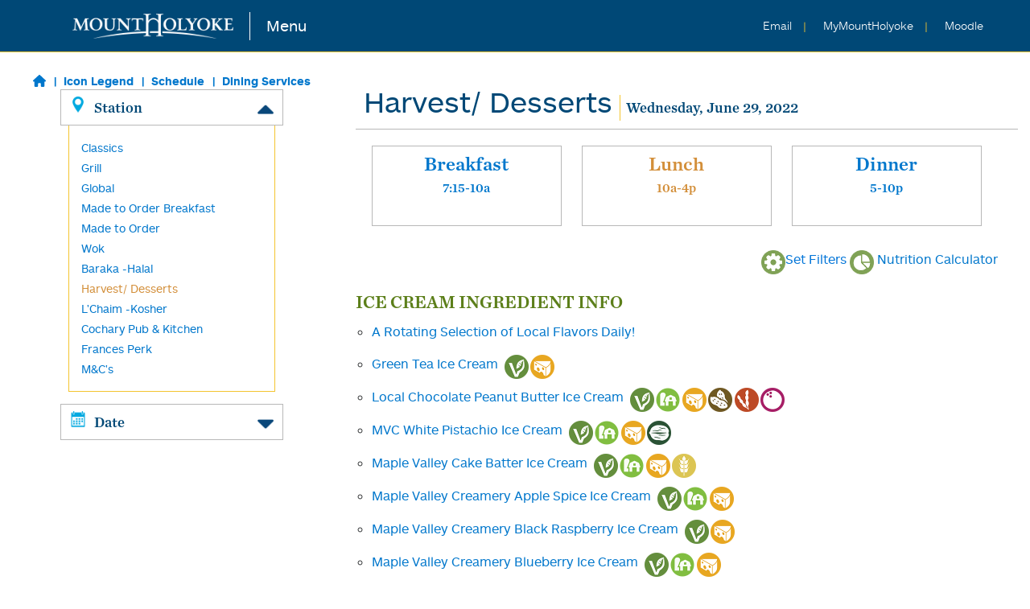

--- FILE ---
content_type: text/html; charset=utf-8
request_url: https://menu.mtholyoke.edu/shortmenu.aspx?sName=Mount+Holyoke+College+Dining+Services&locationNum=40(g)&locationName=Harvest%2F+Desserts&naFlag=1&dtdate=6%2F29%2F2022
body_size: 14928
content:


<!-- The following is required by Aurora Information Systems, DO NOT MODIFY OR REMOVE -->
   <!-- fieldfilt.aspx, Version 3.1.0  -->
<!-- End of Aurora Information Systems Required Text -->

<!-- if a cookie has not been created, make one so you don't get null object errors -->
  

<!-- The following is required by Aurora Information Systems, DO NOT MODIFY OR REMOVE -->
   <!-- nauserdata.aspx, Version 2.6  -->
<!-- End of Aurora Information Systems Required Text -->


<html lang="en">
<head>
  <title>Harvest/ Desserts - Mount Holyoke Menus</title>
  <meta charset="UTF-8">
<meta name="viewport" content="width=device-width, initial-scale=1">
<meta name="description" content="Mount Holyoke Menu is the place to visit if you&rsquo;re looking to eat in our community dining center, which features food from around the globe, breakfast all day, and daily specials. Menu includes allergen and dietary requirement filters to ensure you can nourish your body while avoiding meals that you cannot eat."/>
<meta name="keywords" content="mount holyoke,menu,meals,dining,eat," />
<link rel="stylesheet" href="custom/import/bootstrap/css/bootstrap.css">
<link rel="stylesheet" type="text/css" href ="custom/import/tether/css/tether.min.css">
<link rel="stylesheet" href="custom/stylesheets/theme.css">
<script src="https://use.fontawesome.com/releases/v6.1.2/js/all.js" data-auto-a11y="true" SameSite="none Secure"></script>
<!-- shim supports the paper plane icon sometimes used in announcements. need to find out where that's set so we can remove the shim. -->
<!-- <script src="https://use.fontawesome.com/releases/v6.1.2/js/v4-shims.js" data-auto-a11y="true" SameSite="none Secure"></script> -->

<link rel="apple-touch-icon" sizes="180x180" href="custom/favicon/apple-touch-icon.png">
<link rel="icon" type="image/png" sizes="32x32" href="custom/favicon/favicon-32x32.png">
<link rel="icon" type="image/png" sizes="16x16" href="custom/favicon/favicon-16x16.png">
<link rel="manifest" href="custom/favicon/manifest.json">
<link rel="mask-icon" href="custom/favicon/safari-pinned-tab.svg" color="#5bbad5">
<link rel="shortcut icon" href="custom/favicon/favicon.ico">
<meta name="msapplication-config" content="custom/favicon/browserconfig.xml">
<meta name="theme-color" content="#ffffff">

<!-- Google Analtyics - Web Services -->
<script>
  (function(i,s,o,g,r,a,m){i['GoogleAnalyticsObject']=r;i[r]=i[r]||function(){
  (i[r].q=i[r].q||[]).push(arguments)},i[r].l=1*new Date();a=s.createElement(o),
  m=s.getElementsByTagName(o)[0];a.async=1;a.src=g;m.parentNode.insertBefore(a,m)
  })(window,document,'script','https://www.google-analytics.com/analytics.js','ga');

  ga('create', 'UA-105765772-1', 'auto');
  ga('send', 'pageview');
</script>

<!-- Google Tag Manager - Web Services -->
<script>(function(w,d,s,l,i){w[l]=w[l]||[];w[l].push({'gtm.start':
new Date().getTime(),event:'gtm.js'});var f=d.getElementsByTagName(s)[0],
j=d.createElement(s),dl=l!='dataLayer'?'&l='+l:'';j.async=true;j.src=
'https://www.googletagmanager.com/gtm.js?id='+i+dl;f.parentNode.insertBefore(j,f);
})(window,document,'script','dataLayer','GTM-K3PHQ3B');</script>
<!-- End Google Tag Manager - Web Services -->

</head>
<script type="text/javascript">
  var popImg = null
  var popDiag = null
  var curHeight = null
  var curWidth = null
  var popTop = null
  var popLeft = null

  function openPopImg(picName,windowWidth,windowHeight) {
    closePopImg();
    curHeight=screen.availHeight;
    curWidth=screen.availWidth;
    popTop = 75;
    popLeft = eval(curWidth - windowWidth - 25);
    popImg=window.open(picName, '_new', "toolbar=no,scrollbars=no,resizable=yes,top=" + popTop + ",left=" + popLeft + ",width=" + (parseInt(windowWidth)+0) + ",height=" + (parseInt(windowHeight)+0));
  }
  function closePopImg(){
    if(navigator.appName != "Microsoft Internet Explorer" || parseInt(navigator.appVersion) >= 4) if(popImg != null) if(!popImg.closed) popImg.close()
  }
  function setStatus(msg){
    status = msg;
    return true;
  }

  var newWindowOptions = null
  var newWindowTop = null
  var newWindowLeft = null

  function openDescWin(descText, dispName) {
    if(descText=="") {
      closeDescWin()
    } else {
      closeDescWin();
      newWindowTop = screen.height - (screen.height * 0.75) - 80;
      newWindowLeft = screen.width - 310;
      newWindowOptions = "toolbar=no,width=300,height=125,top=" + newWindowTop + ",left=" + newWindowLeft + ",alwaysRaised=yes";
      popDiag=window.open("", "Recipe_Desc", newWindowOptions);
      descText = descText.replace("~","'");
      dispName = dispName.replace("~","'");
      popDiag.document.write("<html><head><title>" + dispName + "</title><link rel='stylesheet' href='foodpro_web_ina.css' type='text/css'></head><body><div class='shortmenuproddesc'>" + descText + "</div></body></html>");
    }
  }
  function closeDescWin() {
    if(navigator.appName != "Microsoft Internet Explorer" || parseInt(navigator.appVersion) >= 4) if(popDiag != null) if(!popDiag.closed) popDiag.close();
  }
</script>
<body class="shortmenubody" onUnload="closePopImg();">
<script src="custom/import/jquery.min.js" type="text/javascript"></script>
<!-- tether required for tooltips -->
<script src="custom/import/tether/js/tether.min.js" type="text/javascript"></script>
<script src="custom/import/bootstrap/js/bootstrap.js" type="text/javascript"></script>
<script src="custom/hours.js" type="text/javascript"></script>
<script src="custom/custom.js" type="text/javascript"></script>

<a href="#main" id="skip-to-main" class="fixed-top">
  Skip to main content
</a>
<header>
  <nav class="navbar navbar-toggleable-sm navbar-light fixed-top" id="mhc-navbar-toggle">
  <div id="branding-desktop" class="mr-auto">
    <a id="home-logo-link" class="navbar-brand hidden-sm-down mr-auto" href="https://www.mtholyoke.edu/" title="Mount Holyoke Home" target="_blank">
      <div class="mhc-icon mhc-logo-large"></div>
      <span class="text hide-me">Mount Holyoke College </span>
    </a>
    <a href="location.aspx" class="hidden-sm-down link-blue-bg" id="home-header-link">Menu</a>
  </div>
  <ul class="navbar-nav" id="nav-links">
    <div id="branding-mobile">
      <a id="home-logo-link-mobile" class="navbar-brand hidden-md-up" href="https://www.mtholyoke.edu/" title="Mount Holyoke Home" target="_blank">
        <div class="mhc-icon mhc-logo-small hidden-md-up"></div>
        <span class="text hide-me">Mount Holyoke College </span>
      </a>
      <a href="location.aspx" class="hidden-md-up link-blue-bg" id="home-header-link-mobile">Menu</a>
    </div>
    <div id="header-links">
      <li class="nav-item">
        <a class="nav-link link-blue-bg" href="#" title="News" id="announcement-toggle">
          <span class="text hidden-sm-down">News </span>
        </a>
      </li>

      <li class="nav-item">
        <a class="nav-link link-blue-bg" href="https://gmail.google.com" title="Google Mail" target="_blank">
          <span class="text hidden-sm-down">Email </span>
        </a>
      </li>
      <li class="nav-item">
        <a class="nav-link link-blue-bg" href="https://my.mtholyoke.edu" title="Portal Mount Holyoke" target="_blank">
          <span class="text hidden-sm-down">MyMountHolyoke </span>
        </a>
      </li>
      <li class="nav-item">
        <a class="nav-link link-blue-bg" href="https://moodle.mtholyoke.edu/" title="Moodle Mount Holyoke" target="_blank">
          <span class="text hidden-sm-down">Moodle </span>
        </a>
      </li>
    </div>
  </ul>
</nav>
<!-- Google Tag Manager (noscript) -->
<noscript><iframe src="https://www.googletagmanager.com/ns.html?id=GTM-K3PHQ3B"
height="0" width="0" style="display:none;visibility:hidden"></iframe></noscript>
<!-- End Google Tag Manager (noscript) -->
<nav class="navbar navbar-light fixed-top hidden-md-up" id="menu-navbar-toggle">


  <ul class="navbar-nav horizontal-list" id="menu-nav-links">
    <li class="nav-item hidden-md-up">
      <a class="nav-link link-blue-bg" href="#" title="News" id="announcement-toggle-mobile">
        <div class="announcement-icon menu-icon hidden-md-up"></div>
        <span class="text hidden-sm-down">News </span>
      </a>
    </li>
    <li class="nav-item hidden-md-up">
      <a href="#" class='nav-link link-blue-bg' id="mobile-date-toggle">
        <div class="calendar-icon menu-icon"></div>
        <span id="mobile-date-toggle-text" class="hide-me menu-toggle-text"> Date</span>
      </a>
    </li>
    <li class="nav-item hidden-md-up">
      <a href="#" class="nav-link link-blue-bg" id="mobile-location-toggle">
        <div class="map-icon menu-icon"></div>
        <span id="mobile-location-toggle-text" class="hide-me menu-toggle-text"> Station</span>
      </a>
    </li>
  </ul>
</nav>

</header>

<div class="container-fluid">
  <div class="row">
    <div class="col-lg-4 col-md-4 col-sm-12 reorderWrapper sidebar">
      <div class="row reorderBottom"><div id="main-left-text" class="col-md-12">
  <!-- <div class="mobile-search">
    <a href="location.aspx"><h3 class="text-center" id="left-title">Nourish</h3></a>
    <img id="mobilesearchbtn" src="custom/images/search-color.png" class="hidden-md-up" alt="search button icon">
    <form action="search.aspx" method="post" class="form-inline" id="searchform">
      <input type="hidden" name="Action" value="SEARCH" form="searchform">
      <div class="btn-group" id="search-box-btns">
        <label for="search-box" class="sr-only">Search for food</label>
        <input type="text" class="form-control reorderBottom" id="search-box" name="strCurKeywords" value="" placeholder="I want to eat..." form="searchform" aria-label="search">
        <button id="mobilesearchsubmit" type="submit" class="btn btn-success" form="searchform">Search</button>
      </div>
    </form>
  </div> -->

  <ul id="left-links" class="horizontal-list">
      <li><a class="link-white-bg left-link" href="location.aspx"><i class="fa fa-house"></i></a></li>
		  <li><button class="link-white-bg left-link" data-toggle="modal" data-target="#legend-modal" id="legend-button">Icon Legend</button></li>
      <li><a class="link-white-bg left-link" target="_blank" href="https://www.mtholyoke.edu/student-experience/living-campus/dining/dining-center-hours-and-openingclosing-schedule">Schedule</a></li>
      <li><a class="link-white-bg left-link" target="_blank" href="https://www.mtholyoke.edu/directory/departments-offices-centers/dining-services">Dining Services</a></li>
  </ul>

	<div class="modal fade" id="legend-modal" tabindex="-1" role="dialog" aria-labelledby="iconLegendModalLabel" aria-hidden="true">
	  <div class="modal-dialog" role="document">
	    <div class="modal-content">
	      <div class="modal-header">
	        <h6 class="modal-title" id="iconLegendModalLabel">Icons Legend</h6>
	        <button type="button" class="close" data-dismiss="modal" aria-label="Close">
	          <span aria-hidden="true">&times;</span>
	        </button>
	      </div>
	      <div class="modal-body">
		       <ul id="legend-list">
             <li><img class="legend-png" aria-hidden="true" src="legendimages/pngs/Local.png" alt="this food item is locally sourced"><div>Locally Sourced</div></li>
             <li><img class="legend-png" aria-hidden="true" src="legendimages/pngs/Vegan.png" alt="this food is vegan"><div>Vegan</div></li>
             <li><img class="legend-png" aria-hidden="true" src="legendimages/pngs/Vegetarian.png" alt="this food is vegetarian"><div>Vegetarian</div></li>
						 <li><img class="legend-png" aria-hidden="true" src="LegendImages/pngs/Beef.png" alt="this food contains beef"><div>Beef</div></li>
             <li><img class="legend-png" aria-hidden="true" src="legendimages/pngs/Lamb.png" alt="this food contains lamb"><div>Lamb</div></li>
						 <li><img class="legend-png" aria-hidden="true"  src="legendimages/pngs/Poultry.png" alt="this food contains poultry"><div>Poultry</div></li>
             <li><img class="legend-png" aria-hidden="true" src="legendimages/pngs/Fish_Seafood.png" alt="this food contains fish or seafood"><div>Fish/Seafood</div></li>
             <li><img class="legend-png" aria-hidden="true" src="legendimages/pngs/Pork.png" alt="this food contains pork"><div>Pork</div></li>
             <li><img class="legend-png" aria-hidden="true" src="legendimages/pngs/Shellfish.png" alt="this food contains shellfish"><div>Shellfish</div></li>
             <li><img class="legend-png" aria-hidden="true" src="legendimages/pngs/New.png" alt="this is a new food item"><div>New</div></li>
             <li><img class="legend-png" aria-hidden="true" src="legendimages/pngs/Peanuts.png" alt="this food contains peanuts"><div>Peanuts</div></li>
             <li><img class="legend-png" aria-hidden="true" src="legendimages/pngs/Tree_Nuts.png" alt="this food contains tree nuts"><div>Tree Nuts</div></li>
             <li><img class="legend-png" aria-hidden="true" src="legendimages/pngs/Dairy.png" alt="this food contains dairy"><div>Dairy</div></li>
             <li><img class="legend-png" aria-hidden="true" src="legendimages/pngs/Eggs.png" alt="this food contains eggs"><div>Eggs</div></li>
             <li><img class="legend-png" aria-hidden="true" src="legendimages/pngs/Gluten.png" alt="this food contains gluten/wheat"><div>Gluten/Wheat</div></li>
						 <li><img class="legend-png" aria-hidden="true" src="legendimages/pngs/Coconut.png" alt="this food contains coconut"><div>Coconut</div></li>
						 <li><img class="legend-png" aria-hidden="true" src="legendimages/pngs/Sesame.png" alt="this food contains sesame"><div>Sesame</div></li>
						 <li><img class="legend-png" aria-hidden="true" src="legendimages/pngs/Soybeans.png" alt="this food contains soy"><div>Soy</div></li>
					 </ul>
	      </div>
	    </div>
	  </div>
</div>


</div>
</div>
      <div class="row reorderTop" id="shortmenu-heron">
        <div class="sidebar-container">
          
<div class="col-md-12 accordion" id="sidebar-locations">
  <h5>
    <button type="button"
            aria-expanded="true"
            class="accordion-trigger hidden-sm-down"
            aria-controls="location-content"
            id="location-title">
      <span class = "map-icon menu-icon"></span>Station <div class="caret-up open caret"></div>
    </button>
  </h5>
  <div id="location-content" aria-labelledby="location-title" aria-role="region">
    <ul class="horizontal-list dropdown-list">
      <li><a class='sidebar-location-link link-white-bg' href='shortmenu.aspx?sName=Mount+Holyoke+College+Dining+Services&locationNum=40&locationName=Classics&naFlag=1&dtdate=6%2f29%2f2022'>Classics</a></li><li><a class='sidebar-location-link link-white-bg' href='shortmenu.aspx?sName=Mount+Holyoke+College+Dining+Services&locationNum=40(a)&locationName=Grill&naFlag=1&dtdate=6%2f29%2f2022'>Grill</a></li><li><a class='sidebar-location-link link-white-bg' href='shortmenu.aspx?sName=Mount+Holyoke+College+Dining+Services&locationNum=40(b)&locationName=Global&naFlag=1&dtdate=6%2f29%2f2022'>Global</a></li><li><a class='sidebar-location-link link-white-bg' href='shortmenu.aspx?sName=Mount+Holyoke+College+Dining+Services&locationNum=40(c)&locationName=Made+to+Order+Breakfast&naFlag=1&dtdate=6%2f29%2f2022'>Made to Order Breakfast</a></li><li><a class='sidebar-location-link link-white-bg' href='shortmenu.aspx?sName=Mount+Holyoke+College+Dining+Services&locationNum=40(d)&locationName=Made+to+Order&naFlag=1&dtdate=6%2f29%2f2022'>Made to Order</a></li><li><a class='sidebar-location-link link-white-bg' href='shortmenu.aspx?sName=Mount+Holyoke+College+Dining+Services&locationNum=40(e)&locationName=+Wok&naFlag=1&dtdate=6%2f29%2f2022'> Wok</a></li><li><a class='sidebar-location-link link-white-bg' href='shortmenu.aspx?sName=Mount+Holyoke+College+Dining+Services&locationNum=40(f)&locationName=Baraka+-Halal&naFlag=1&dtdate=6%2f29%2f2022'>Baraka -Halal</a></li><li><a class='sidebar-location-link link-white-bg active' href='shortmenu.aspx?sName=Mount+Holyoke+College+Dining+Services&locationNum=40(g)&locationName=Harvest%2f+Desserts&naFlag=1&dtdate=6%2f29%2f2022'>Harvest/ Desserts</a></li><li><a class='sidebar-location-link link-white-bg' href='shortmenu.aspx?sName=Mount+Holyoke+College+Dining+Services&locationNum=45&locationName=L%27Chaim+-Kosher&naFlag=1&dtdate=6%2f29%2f2022'>L'Chaim -Kosher</a></li><li><a class='sidebar-location-link link-white-bg' href='shortmenu.aspx?sName=Mount+Holyoke+College+Dining+Services&locationNum=40(i)&locationName=Cochary+Pub+%26+Kitchen&naFlag=1&dtdate=6%2f29%2f2022'>Cochary Pub & Kitchen</a></li><li><a class='sidebar-location-link link-white-bg' href='shortmenu.aspx?sName=Mount+Holyoke+College+Dining+Services&locationNum=50&locationName=Frances+Perk&naFlag=1&dtdate=6%2f29%2f2022'>Frances Perk</a></li><li><a class='sidebar-location-link link-white-bg' href='shortmenu.aspx?sName=Mount+Holyoke+College+Dining+Services&locationNum=05&locationName=M%26C%27s&naFlag=1&dtdate=6%2f29%2f2022'>M&C's</a></li>
    </ul>
  </div>
</div>

<div id="date-column" class="col-md-12">
  <h5>
    <button type="button"
            aria-expanded="true"
            class="accordion-trigger hidden-sm-down"
            aria-controls="date-content"
            id="date-title">
      <span class="calendar-icon menu-icon"></span>Date <div class="caret-down caret"></div>
    </button>
  </h5>
  <div id="date-content" class="hide-me">
    <ul class="horizontal-list dropdown-list">
      <li><a class='date-link link-white-bg' href="shortmenu.aspx?sName=Mount+Holyoke+College+Dining+Services&locationNum=40(g)&locationName=Harvest%2f+Desserts&naFlag=1&WeeksMenus=This+Week%27s+Menus&myaction=read&dtdate=1%2f19%2f2026";">Mon, Jan 19</a></li>
<li><a class='date-link link-white-bg' href="shortmenu.aspx?sName=Mount+Holyoke+College+Dining+Services&locationNum=40(g)&locationName=Harvest%2f+Desserts&naFlag=1&WeeksMenus=This+Week%27s+Menus&myaction=read&dtdate=1%2f20%2f2026";">Tue, Jan 20</a></li>
<li><a class='date-link link-white-bg' href="shortmenu.aspx?sName=Mount+Holyoke+College+Dining+Services&locationNum=40(g)&locationName=Harvest%2f+Desserts&naFlag=1&WeeksMenus=This+Week%27s+Menus&myaction=read&dtdate=1%2f21%2f2026";">Wed, Jan 21</a></li>
<li><a class='date-link link-white-bg' href="shortmenu.aspx?sName=Mount+Holyoke+College+Dining+Services&locationNum=40(g)&locationName=Harvest%2f+Desserts&naFlag=1&WeeksMenus=This+Week%27s+Menus&myaction=read&dtdate=1%2f22%2f2026";">Thu, Jan 22</a></li>
<li><a class='date-link link-white-bg' href="shortmenu.aspx?sName=Mount+Holyoke+College+Dining+Services&locationNum=40(g)&locationName=Harvest%2f+Desserts&naFlag=1&WeeksMenus=This+Week%27s+Menus&myaction=read&dtdate=1%2f23%2f2026";">Fri, Jan 23</a></li>
<li><a class='date-link link-white-bg' href="shortmenu.aspx?sName=Mount+Holyoke+College+Dining+Services&locationNum=40(g)&locationName=Harvest%2f+Desserts&naFlag=1&WeeksMenus=This+Week%27s+Menus&myaction=read&dtdate=1%2f24%2f2026";">Sat, Jan 24</a></li>
<li><a class='date-link link-white-bg' href="shortmenu.aspx?sName=Mount+Holyoke+College+Dining+Services&locationNum=40(g)&locationName=Harvest%2f+Desserts&naFlag=1&WeeksMenus=This+Week%27s+Menus&myaction=read&dtdate=1%2f25%2f2026";">Sun, Jan 25</a></li>

    </ul>
  </div>
</div>

<!-- The following is required by Aurora Information Systems, DO NOT MODIFY OR REMOVE -->
   <!-- date.aspx, Version 2.6  -->
<!-- End of Aurora Information Systems Required Text -->

        </div>
      </div>
    </div>
    <div class="col-lg-8 col-md-8 col-sm-12 main footer-fix" id="main">
      <div class="menu-head">
        <h2 class="loc-head ignore-h-style">Harvest/ Desserts</h2>
        <h3 class="loc-desc ignore-h-style" id="hours">Wednesday, June 29, 2022</h3>
      </div>

      <ul class='nav nav-tabs' role='tablist'>
            <li class="nav-item">
              <a href="#Breakfast" id="Breakfast-tab" class="nav-link link-white-bg meal-tab" data-toggle="tab" href="#Breakfast" role="tab" aria-expanded="false">
                <h4 class="ignore-h-style meal-tab-title">Breakfast</h4>
                <h6 class="tab-hours ignore-h-style" id="Breakfast-hours"></h6>
              </a>
            </li>
          
            <li class="nav-item">
              <a href="#Lunch" id="Lunch-tab" class="nav-link link-white-bg meal-tab" data-toggle="tab" href="#Lunch" role="tab" aria-expanded="false">
                <h4 class="ignore-h-style meal-tab-title">Lunch</h4>
                <h6 class="tab-hours ignore-h-style" id="Lunch-hours"></h6>
              </a>
            </li>
          
            <li class="nav-item">
              <a href="#Dinner" id="Dinner-tab" class="nav-link link-white-bg meal-tab" data-toggle="tab" href="#Dinner" role="tab" aria-expanded="false">
                <h4 class="ignore-h-style meal-tab-title">Dinner</h4>
                <h6 class="tab-hours ignore-h-style" id="Dinner-hours"></h6>
              </a>
            </li>
          
        </ul>

        
        <div class="tab-content">
          
            <div class="tab-pane" id="Breakfast" role="tabpanel"><!-- full meal display-->
              
              <div id="Breakfast-inner"><!-- meal recipes-->
                <div class="shortmenu-links col-md-12">
                  <button class="filter-toggle hidden-md-up"><img src="custom/images/filter.png" class="menu-icon" alt="gear icon"></button>
                  <div class="filter-btn-show menu-btn-show">

	<SCRIPT>
	  function clearFilters() {
             var curMenuhref = location.href;
	    document.cookie = "SavedAllergens=;Path=/;"
      document.cookie = "SavedWebCodes=;Path=/;"
      document.cookie = "SavedIngredients=;Path=/;"
	    document.location.href="?action=clearfilters&sName=Mount+Holyoke+College+Dining+Services&locationNum=40(g)&locationName=Harvest%2F+Desserts&naFlag=1&dtdate=6%2F29%2F2022";
      parent.frames[2].location.href = curMenuhref;
	   }
	</SCRIPT>

<a href='allergenfilter.aspx?strcurlocationnum=40(g)' target='_blank' rel='opener'><img src='custom/images/filter.png' class='menu-icon hidden-sm-down' alt='filter button'>Set Filters</a>


<script>
//If filters have been applied, tell the user
var filterSet = "False" == 'True'; //true if allergens are set, false otherwise
$(".filter-notice").each(function(){
  if (filterSet){
    $(this).html("*Some menu items have been excluded due to your filter settings.");
  }
});
</script>


<!-- The following is required by Aurora Information Systems, DO NOT MODIFY OR REMOVE -->
   <!-- allergenfilterinc.aspx, Version 2.9  -->
<!-- End of Aurora Information Systems Required Text -->
</div>

                  <!-- link to nutrition calculator -->
                  
                    <button class="nutr-toggle hidden-md-up"><img src="custom/images/nutritiveanalysis.png" class="menu-icon" alt="nutrition calculator icon"></button>
                    <div class="nutr-btn-show menu-btn-show">
                      <a class="link-white-bg nutr-link" href="longmenu.aspx?sName=Mount+Holyoke+College+Dining+Services&locationNum=40(g)&locationName=Harvest%2f+Desserts&naFlag=1&WeeksMenus=This+Week%27s+Menus&dtdate=6%2f29%2f2022&mealName=Breakfast" onMouseOver="window.status = 'Click for Nutritive Analysis.'; return true;" onfocus="window.status = 'Click for Nutritive Analysis.'; return true;" onMouseOut="window.status= ' ';">
                        <img src="custom/images/nutritiveanalysis.png" class="menu-icon hidden-sm-down" alt="nutrition calculator icon">
                        Nutrition Calculator
                      </a>
                    </div>
                  
                </div>
                <div class="filter-notice"></div>

                
                  <div style="color: #FF6611; padding: 3em 0; text-align: center;">No recipes match your search during this meal.</div>
                
              </div>
            </div>
            <div class="tab-pane" id="Lunch" role="tabpanel"><!-- full meal display-->
              
              <div id="Lunch-inner"><!-- meal recipes-->
                <div class="shortmenu-links col-md-12">
                  <button class="filter-toggle hidden-md-up"><img src="custom/images/filter.png" class="menu-icon" alt="gear icon"></button>
                  <div class="filter-btn-show menu-btn-show">

	<SCRIPT>
	  function clearFilters() {
             var curMenuhref = location.href;
	    document.cookie = "SavedAllergens=;Path=/;"
      document.cookie = "SavedWebCodes=;Path=/;"
      document.cookie = "SavedIngredients=;Path=/;"
	    document.location.href="shortmenu.aspx?action=clearfilters&sName=Mount+Holyoke+College+Dining+Services&locationNum=40(g)&locationName=Harvest%2F+Desserts&naFlag=1&dtdate=6%2F29%2F2022";
      parent.frames[2].location.href = curMenuhref;
	   }
	</SCRIPT>

<a href='allergenfilter.aspx?strcurlocationnum=40(g)' target='_blank' rel='opener'><img src='custom/images/filter.png' class='menu-icon hidden-sm-down' alt='filter button'>Set Filters</a>


<script>
//If filters have been applied, tell the user
var filterSet = "False" == 'True'; //true if allergens are set, false otherwise
$(".filter-notice").each(function(){
  if (filterSet){
    $(this).html("*Some menu items have been excluded due to your filter settings.");
  }
});
</script>


<!-- The following is required by Aurora Information Systems, DO NOT MODIFY OR REMOVE -->
   <!-- allergenfilterinc.aspx, Version 2.9  -->
<!-- End of Aurora Information Systems Required Text -->
</div>

                  <!-- link to nutrition calculator -->
                  
                    <button class="nutr-toggle hidden-md-up"><img src="custom/images/nutritiveanalysis.png" class="menu-icon" alt="nutrition calculator icon"></button>
                    <div class="nutr-btn-show menu-btn-show">
                      <a class="link-white-bg nutr-link" href="longmenu.aspx?sName=Mount+Holyoke+College+Dining+Services&locationNum=40(g)&locationName=Harvest%2f+Desserts&naFlag=1&WeeksMenus=This+Week%27s+Menus&dtdate=6%2f29%2f2022&mealName=Lunch" onMouseOver="window.status = 'Click for Nutritive Analysis.'; return true;" onfocus="window.status = 'Click for Nutritive Analysis.'; return true;" onMouseOut="window.status= ' ';">
                        <img src="custom/images/nutritiveanalysis.png" class="menu-icon hidden-sm-down" alt="nutrition calculator icon">
                        Nutrition Calculator
                      </a>
                    </div>
                  
                </div>
                <div class="filter-notice"></div>

                
                  <ul class="meal-list horizontal-list">
                  <li class='shortmenucats'>-- ICE CREAM INGREDIENT INFO --</li>
<li class='shortmenurecipes'><a href='label.aspx?sName=Mount+Holyoke+College+Dining+Services&locationNum=40(g)&locationName=Harvest%2f+Desserts&naFlag=1&WeeksMenus=This+Week%27s+Menus&RecNumAndPort=022020*1' class='link-white-bg'>A Rotating Selection of Local Flavors Daily!</a> &nbsp;</li>

                        <!--<div class="shortmenuprices">&nbsp;</div>-->
                      <li class='shortmenurecipes'><a href='label.aspx?sName=Mount+Holyoke+College+Dining+Services&locationNum=40(g)&locationName=Harvest%2f+Desserts&naFlag=1&WeeksMenus=This+Week%27s+Menus&RecNumAndPort=184042*6' class='link-white-bg'>Green Tea Ice Cream</a> &nbsp;<a href='#' data-toggle='tooltip' data-animation='false' title='tooltip' class='legend-tooltip'><img src='LegendImages/Vegetarian.gif' class='legend-icon' alt='Green Tea Ice Cream'></a><a href='#' data-toggle='tooltip' data-animation='false' title='tooltip' class='legend-tooltip'><img src='LegendImages/Dairy.gif' class='legend-icon' alt='Dairy'></a></li>

                        <!--<div class="shortmenuprices">&nbsp;</div>-->
                      <li class='shortmenurecipes'><a href='label.aspx?sName=Mount+Holyoke+College+Dining+Services&locationNum=40(g)&locationName=Harvest%2f+Desserts&naFlag=1&WeeksMenus=This+Week%27s+Menus&RecNumAndPort=184052*6' class='link-white-bg'>Local Chocolate Peanut Butter Ice Cream</a> &nbsp;<a href='#' data-toggle='tooltip' data-animation='false' title='tooltip' class='legend-tooltip'><img src='LegendImages/Vegetarian.gif' class='legend-icon' alt='Local Chocolate Peanut Butter Ice Cream'></a><a href='#' data-toggle='tooltip' data-animation='false' title='tooltip' class='legend-tooltip'><img src='LegendImages/Local.gif' class='legend-icon' alt='Local Chocolate Peanut Butter Ice Cream'></a><a href='#' data-toggle='tooltip' data-animation='false' title='tooltip' class='legend-tooltip'><img src='LegendImages/Dairy.gif' class='legend-icon' alt='Dairy'></a><a href='#' data-toggle='tooltip' data-animation='false' title='tooltip' class='legend-tooltip'><img src='LegendImages/Peanuts.gif' class='legend-icon' alt='Peanuts'></a><a href='#' data-toggle='tooltip' data-animation='false' title='tooltip' class='legend-tooltip'><img src='LegendImages/Soybeans.gif' class='legend-icon' alt='Soybeans'></a><a href='#' data-toggle='tooltip' data-animation='false' title='tooltip' class='legend-tooltip'><img src='LegendImages/Coconut.gif' class='legend-icon' alt='Coconut'></a></li>

                        <!--<div class="shortmenuprices">&nbsp;</div>-->
                      <li class='shortmenurecipes'><a href='label.aspx?sName=Mount+Holyoke+College+Dining+Services&locationNum=40(g)&locationName=Harvest%2f+Desserts&naFlag=1&WeeksMenus=This+Week%27s+Menus&RecNumAndPort=184059*6' class='link-white-bg'>MVC White Pistachio Ice Cream</a> &nbsp;<a href='#' data-toggle='tooltip' data-animation='false' title='tooltip' class='legend-tooltip'><img src='LegendImages/Vegetarian.gif' class='legend-icon' alt='MVC White Pistachio Ice Cream'></a><a href='#' data-toggle='tooltip' data-animation='false' title='tooltip' class='legend-tooltip'><img src='LegendImages/Local.gif' class='legend-icon' alt='MVC White Pistachio Ice Cream'></a><a href='#' data-toggle='tooltip' data-animation='false' title='tooltip' class='legend-tooltip'><img src='LegendImages/Dairy.gif' class='legend-icon' alt='Dairy'></a><a href='#' data-toggle='tooltip' data-animation='false' title='tooltip' class='legend-tooltip'><img src='LegendImages/Tree_Nuts.gif' class='legend-icon' alt='Tree Nuts'></a></li>

                        <!--<div class="shortmenuprices">&nbsp;</div>-->
                      <li class='shortmenurecipes'><a href='label.aspx?sName=Mount+Holyoke+College+Dining+Services&locationNum=40(g)&locationName=Harvest%2f+Desserts&naFlag=1&WeeksMenus=This+Week%27s+Menus&RecNumAndPort=184080*6' class='link-white-bg'>Maple Valley Cake Batter Ice Cream</a> &nbsp;<a href='#' data-toggle='tooltip' data-animation='false' title='tooltip' class='legend-tooltip'><img src='LegendImages/Vegetarian.gif' class='legend-icon' alt='Maple Valley Cake Batter Ice Cream'></a><a href='#' data-toggle='tooltip' data-animation='false' title='tooltip' class='legend-tooltip'><img src='LegendImages/Local.gif' class='legend-icon' alt='Maple Valley Cake Batter Ice Cream'></a><a href='#' data-toggle='tooltip' data-animation='false' title='tooltip' class='legend-tooltip'><img src='LegendImages/Dairy.gif' class='legend-icon' alt='Dairy'></a><a href='#' data-toggle='tooltip' data-animation='false' title='tooltip' class='legend-tooltip'><img src='LegendImages/Gluten.gif' class='legend-icon' alt='Gluten'></a></li>

                        <!--<div class="shortmenuprices">&nbsp;</div>-->
                      <li class='shortmenurecipes'><a href='label.aspx?sName=Mount+Holyoke+College+Dining+Services&locationNum=40(g)&locationName=Harvest%2f+Desserts&naFlag=1&WeeksMenus=This+Week%27s+Menus&RecNumAndPort=184057*6' class='link-white-bg'>Maple Valley Creamery Apple Spice Ice Cream</a> &nbsp;<a href='#' data-toggle='tooltip' data-animation='false' title='tooltip' class='legend-tooltip'><img src='LegendImages/Vegetarian.gif' class='legend-icon' alt='Maple Valley Creamery Apple Spice Ice Cream'></a><a href='#' data-toggle='tooltip' data-animation='false' title='tooltip' class='legend-tooltip'><img src='LegendImages/Local.gif' class='legend-icon' alt='Maple Valley Creamery Apple Spice Ice Cream'></a><a href='#' data-toggle='tooltip' data-animation='false' title='tooltip' class='legend-tooltip'><img src='LegendImages/Dairy.gif' class='legend-icon' alt='Dairy'></a></li>

                        <!--<div class="shortmenuprices">&nbsp;</div>-->
                      <li class='shortmenurecipes'><a href='label.aspx?sName=Mount+Holyoke+College+Dining+Services&locationNum=40(g)&locationName=Harvest%2f+Desserts&naFlag=1&WeeksMenus=This+Week%27s+Menus&RecNumAndPort=184019*6' class='link-white-bg'>Maple Valley Creamery Black Raspberry Ice Cream</a> &nbsp;<a href='#' data-toggle='tooltip' data-animation='false' title='tooltip' class='legend-tooltip'><img src='LegendImages/Vegetarian.gif' class='legend-icon' alt='Maple Valley Creamery Black Raspberry Ice Cream'></a><a href='#' data-toggle='tooltip' data-animation='false' title='tooltip' class='legend-tooltip'><img src='LegendImages/Dairy.gif' class='legend-icon' alt='Dairy'></a></li>

                        <!--<div class="shortmenuprices">&nbsp;</div>-->
                      <li class='shortmenurecipes'><a href='label.aspx?sName=Mount+Holyoke+College+Dining+Services&locationNum=40(g)&locationName=Harvest%2f+Desserts&naFlag=1&WeeksMenus=This+Week%27s+Menus&RecNumAndPort=184076*6' class='link-white-bg'>Maple Valley Creamery Blueberry Ice Cream</a> &nbsp;<a href='#' data-toggle='tooltip' data-animation='false' title='tooltip' class='legend-tooltip'><img src='LegendImages/Vegetarian.gif' class='legend-icon' alt='Maple Valley Creamery Blueberry Ice Cream'></a><a href='#' data-toggle='tooltip' data-animation='false' title='tooltip' class='legend-tooltip'><img src='LegendImages/Local.gif' class='legend-icon' alt='Maple Valley Creamery Blueberry Ice Cream'></a><a href='#' data-toggle='tooltip' data-animation='false' title='tooltip' class='legend-tooltip'><img src='LegendImages/Dairy.gif' class='legend-icon' alt='Dairy'></a></li>

                        <!--<div class="shortmenuprices">&nbsp;</div>-->
                      <li class='shortmenurecipes'><a href='label.aspx?sName=Mount+Holyoke+College+Dining+Services&locationNum=40(g)&locationName=Harvest%2f+Desserts&naFlag=1&WeeksMenus=This+Week%27s+Menus&RecNumAndPort=184074*6' class='link-white-bg'>Maple Valley Creamery Campfire Smores</a> &nbsp;<a href='#' data-toggle='tooltip' data-animation='false' title='tooltip' class='legend-tooltip'><img src='LegendImages/Vegetarian.gif' class='legend-icon' alt='Maple Valley Creamery Campfire Smores'></a><a href='#' data-toggle='tooltip' data-animation='false' title='tooltip' class='legend-tooltip'><img src='LegendImages/Local.gif' class='legend-icon' alt='Maple Valley Creamery Campfire Smores'></a><a href='#' data-toggle='tooltip' data-animation='false' title='tooltip' class='legend-tooltip'><img src='LegendImages/Dairy.gif' class='legend-icon' alt='Dairy'></a><a href='#' data-toggle='tooltip' data-animation='false' title='tooltip' class='legend-tooltip'><img src='LegendImages/Eggs.gif' class='legend-icon' alt='Eggs'></a><a href='#' data-toggle='tooltip' data-animation='false' title='tooltip' class='legend-tooltip'><img src='LegendImages/Tree_Nuts.gif' class='legend-icon' alt='Tree Nuts'></a><a href='#' data-toggle='tooltip' data-animation='false' title='tooltip' class='legend-tooltip'><img src='LegendImages/Soybeans.gif' class='legend-icon' alt='Soybeans'></a><a href='#' data-toggle='tooltip' data-animation='false' title='tooltip' class='legend-tooltip'><img src='LegendImages/Coconut.gif' class='legend-icon' alt='Coconut'></a></li>

                        <!--<div class="shortmenuprices">&nbsp;</div>-->
                      <li class='shortmenurecipes'><a href='label.aspx?sName=Mount+Holyoke+College+Dining+Services&locationNum=40(g)&locationName=Harvest%2f+Desserts&naFlag=1&WeeksMenus=This+Week%27s+Menus&RecNumAndPort=184004*6' class='link-white-bg'>Maple Valley Creamery Chocolate Chip Ice Cream</a> &nbsp;<a href='#' data-toggle='tooltip' data-animation='false' title='tooltip' class='legend-tooltip'><img src='LegendImages/Vegetarian.gif' class='legend-icon' alt='Maple Valley Creamery Chocolate Chip Ice Cream'></a><a href='#' data-toggle='tooltip' data-animation='false' title='tooltip' class='legend-tooltip'><img src='LegendImages/Local.gif' class='legend-icon' alt='Maple Valley Creamery Chocolate Chip Ice Cream'></a><a href='#' data-toggle='tooltip' data-animation='false' title='tooltip' class='legend-tooltip'><img src='LegendImages/Dairy.gif' class='legend-icon' alt='Dairy'></a><a href='#' data-toggle='tooltip' data-animation='false' title='tooltip' class='legend-tooltip'><img src='LegendImages/Tree_Nuts.gif' class='legend-icon' alt='Tree Nuts'></a><a href='#' data-toggle='tooltip' data-animation='false' title='tooltip' class='legend-tooltip'><img src='LegendImages/Soybeans.gif' class='legend-icon' alt='Soybeans'></a><a href='#' data-toggle='tooltip' data-animation='false' title='tooltip' class='legend-tooltip'><img src='LegendImages/Coconut.gif' class='legend-icon' alt='Coconut'></a></li>

                        <!--<div class="shortmenuprices">&nbsp;</div>-->
                      <li class='shortmenurecipes'><a href='label.aspx?sName=Mount+Holyoke+College+Dining+Services&locationNum=40(g)&locationName=Harvest%2f+Desserts&naFlag=1&WeeksMenus=This+Week%27s+Menus&RecNumAndPort=184021*6' class='link-white-bg'>Maple Valley Creamery Chocolate Raspberry Truffle Ice Cream</a> &nbsp;<a href='#' data-toggle='tooltip' data-animation='false' title='tooltip' class='legend-tooltip'><img src='LegendImages/Vegetarian.gif' class='legend-icon' alt='Maple Valley Creamery Chocolate Raspberry Truffle Ice Cream'></a><a href='#' data-toggle='tooltip' data-animation='false' title='tooltip' class='legend-tooltip'><img src='LegendImages/Local.gif' class='legend-icon' alt='Maple Valley Creamery Chocolate Raspberry Truffle Ice Cream'></a><a href='#' data-toggle='tooltip' data-animation='false' title='tooltip' class='legend-tooltip'><img src='LegendImages/Dairy.gif' class='legend-icon' alt='Dairy'></a><a href='#' data-toggle='tooltip' data-animation='false' title='tooltip' class='legend-tooltip'><img src='LegendImages/Soybeans.gif' class='legend-icon' alt='Soybeans'></a><a href='#' data-toggle='tooltip' data-animation='false' title='tooltip' class='legend-tooltip'><img src='LegendImages/Gluten.gif' class='legend-icon' alt='Gluten'></a></li>

                        <!--<div class="shortmenuprices">&nbsp;</div>-->
                      <li class='shortmenurecipes'><a href='label.aspx?sName=Mount+Holyoke+College+Dining+Services&locationNum=40(g)&locationName=Harvest%2f+Desserts&naFlag=1&WeeksMenus=This+Week%27s+Menus&RecNumAndPort=184037*6' class='link-white-bg'>Maple Valley Creamery Chocolate Ice Cream</a> &nbsp;<a href='#' data-toggle='tooltip' data-animation='false' title='tooltip' class='legend-tooltip'><img src='LegendImages/Vegetarian.gif' class='legend-icon' alt='Maple Valley Creamery Chocolate Ice Cream'></a><a href='#' data-toggle='tooltip' data-animation='false' title='tooltip' class='legend-tooltip'><img src='LegendImages/Local.gif' class='legend-icon' alt='Maple Valley Creamery Chocolate Ice Cream'></a><a href='#' data-toggle='tooltip' data-animation='false' title='tooltip' class='legend-tooltip'><img src='LegendImages/Dairy.gif' class='legend-icon' alt='Dairy'></a></li>

                        <!--<div class="shortmenuprices">&nbsp;</div>-->
                      <li class='shortmenurecipes'><a href='label.aspx?sName=Mount+Holyoke+College+Dining+Services&locationNum=40(g)&locationName=Harvest%2f+Desserts&naFlag=1&WeeksMenus=This+Week%27s+Menus&RecNumAndPort=184062*6' class='link-white-bg'>Maple Valley Creamery Coffee & Cookie Ice Cream</a> &nbsp;<a href='#' data-toggle='tooltip' data-animation='false' title='tooltip' class='legend-tooltip'><img src='LegendImages/Vegetarian.gif' class='legend-icon' alt='Maple Valley Creamery Coffee & Cookie Ice Cream'></a><a href='#' data-toggle='tooltip' data-animation='false' title='tooltip' class='legend-tooltip'><img src='LegendImages/Local.gif' class='legend-icon' alt='Maple Valley Creamery Coffee & Cookie Ice Cream'></a><a href='#' data-toggle='tooltip' data-animation='false' title='tooltip' class='legend-tooltip'><img src='LegendImages/Dairy.gif' class='legend-icon' alt='Dairy'></a><a href='#' data-toggle='tooltip' data-animation='false' title='tooltip' class='legend-tooltip'><img src='LegendImages/Soybeans.gif' class='legend-icon' alt='Soybeans'></a><a href='#' data-toggle='tooltip' data-animation='false' title='tooltip' class='legend-tooltip'><img src='LegendImages/Gluten.gif' class='legend-icon' alt='Gluten'></a></li>

                        <!--<div class="shortmenuprices">&nbsp;</div>-->
                      <li class='shortmenurecipes'><a href='label.aspx?sName=Mount+Holyoke+College+Dining+Services&locationNum=40(g)&locationName=Harvest%2f+Desserts&naFlag=1&WeeksMenus=This+Week%27s+Menus&RecNumAndPort=184017*6' class='link-white-bg'>Maple Valley Creamery Cookie Dough Ice Cream</a> &nbsp;<a href='#' data-toggle='tooltip' data-animation='false' title='tooltip' class='legend-tooltip'><img src='LegendImages/Vegetarian.gif' class='legend-icon' alt='Maple Valley Creamery Cookie Dough Ice Cream'></a><a href='#' data-toggle='tooltip' data-animation='false' title='tooltip' class='legend-tooltip'><img src='LegendImages/Local.gif' class='legend-icon' alt='Maple Valley Creamery Cookie Dough Ice Cream'></a><a href='#' data-toggle='tooltip' data-animation='false' title='tooltip' class='legend-tooltip'><img src='LegendImages/Dairy.gif' class='legend-icon' alt='Dairy'></a><a href='#' data-toggle='tooltip' data-animation='false' title='tooltip' class='legend-tooltip'><img src='LegendImages/Tree_Nuts.gif' class='legend-icon' alt='Tree Nuts'></a><a href='#' data-toggle='tooltip' data-animation='false' title='tooltip' class='legend-tooltip'><img src='LegendImages/Soybeans.gif' class='legend-icon' alt='Soybeans'></a><a href='#' data-toggle='tooltip' data-animation='false' title='tooltip' class='legend-tooltip'><img src='LegendImages/Gluten.gif' class='legend-icon' alt='Gluten'></a><a href='#' data-toggle='tooltip' data-animation='false' title='tooltip' class='legend-tooltip'><img src='LegendImages/Coconut.gif' class='legend-icon' alt='Coconut'></a></li>

                        <!--<div class="shortmenuprices">&nbsp;</div>-->
                      <li class='shortmenurecipes'><a href='label.aspx?sName=Mount+Holyoke+College+Dining+Services&locationNum=40(g)&locationName=Harvest%2f+Desserts&naFlag=1&WeeksMenus=This+Week%27s+Menus&RecNumAndPort=184079*6' class='link-white-bg'>Maple Valley Creamery Cookie Monster Ice Cream</a> &nbsp;<a href='#' data-toggle='tooltip' data-animation='false' title='tooltip' class='legend-tooltip'><img src='LegendImages/Vegetarian.gif' class='legend-icon' alt='Maple Valley Creamery Cookie Monster Ice Cream'></a><a href='#' data-toggle='tooltip' data-animation='false' title='tooltip' class='legend-tooltip'><img src='LegendImages/Local.gif' class='legend-icon' alt='Maple Valley Creamery Cookie Monster Ice Cream'></a><a href='#' data-toggle='tooltip' data-animation='false' title='tooltip' class='legend-tooltip'><img src='LegendImages/Dairy.gif' class='legend-icon' alt='Dairy'></a><a href='#' data-toggle='tooltip' data-animation='false' title='tooltip' class='legend-tooltip'><img src='LegendImages/Tree_Nuts.gif' class='legend-icon' alt='Tree Nuts'></a><a href='#' data-toggle='tooltip' data-animation='false' title='tooltip' class='legend-tooltip'><img src='LegendImages/Peanuts.gif' class='legend-icon' alt='Peanuts'></a><a href='#' data-toggle='tooltip' data-animation='false' title='tooltip' class='legend-tooltip'><img src='LegendImages/Soybeans.gif' class='legend-icon' alt='Soybeans'></a><a href='#' data-toggle='tooltip' data-animation='false' title='tooltip' class='legend-tooltip'><img src='LegendImages/Gluten.gif' class='legend-icon' alt='Gluten'></a></li>

                        <!--<div class="shortmenuprices">&nbsp;</div>-->
                      <li class='shortmenurecipes'><a href='label.aspx?sName=Mount+Holyoke+College+Dining+Services&locationNum=40(g)&locationName=Harvest%2f+Desserts&naFlag=1&WeeksMenus=This+Week%27s+Menus&RecNumAndPort=184069*6' class='link-white-bg'>Maple Valley Creamery Cotton Candy Ice Cream</a> &nbsp;<a href='#' data-toggle='tooltip' data-animation='false' title='tooltip' class='legend-tooltip'><img src='LegendImages/Vegetarian.gif' class='legend-icon' alt='Maple Valley Creamery Cotton Candy Ice Cream'></a><a href='#' data-toggle='tooltip' data-animation='false' title='tooltip' class='legend-tooltip'><img src='LegendImages/Local.gif' class='legend-icon' alt='Maple Valley Creamery Cotton Candy Ice Cream'></a><a href='#' data-toggle='tooltip' data-animation='false' title='tooltip' class='legend-tooltip'><img src='LegendImages/Dairy.gif' class='legend-icon' alt='Dairy'></a></li>

                        <!--<div class="shortmenuprices">&nbsp;</div>-->
                      <li class='shortmenurecipes'><a href='label.aspx?sName=Mount+Holyoke+College+Dining+Services&locationNum=40(g)&locationName=Harvest%2f+Desserts&naFlag=1&WeeksMenus=This+Week%27s+Menus&RecNumAndPort=184068*6' class='link-white-bg'>Maple Valley Creamery Eggnog Ice Cream</a> &nbsp;<a href='#' data-toggle='tooltip' data-animation='false' title='tooltip' class='legend-tooltip'><img src='LegendImages/Vegetarian.gif' class='legend-icon' alt='Maple Valley Creamery Eggnog Ice Cream'></a><a href='#' data-toggle='tooltip' data-animation='false' title='tooltip' class='legend-tooltip'><img src='LegendImages/Local.gif' class='legend-icon' alt='Maple Valley Creamery Eggnog Ice Cream'></a><a href='#' data-toggle='tooltip' data-animation='false' title='tooltip' class='legend-tooltip'><img src='LegendImages/Dairy.gif' class='legend-icon' alt='Dairy'></a><a href='#' data-toggle='tooltip' data-animation='false' title='tooltip' class='legend-tooltip'><img src='LegendImages/Eggs.gif' class='legend-icon' alt='Eggs'></a></li>

                        <!--<div class="shortmenuprices">&nbsp;</div>-->
                      <li class='shortmenurecipes'><a href='label.aspx?sName=Mount+Holyoke+College+Dining+Services&locationNum=40(g)&locationName=Harvest%2f+Desserts&naFlag=1&WeeksMenus=This+Week%27s+Menus&RecNumAndPort=184703*6' class='link-white-bg'>Maple Valley Creamery Graham Central Station Ice Cream</a> &nbsp;<a href='#' data-toggle='tooltip' data-animation='false' title='tooltip' class='legend-tooltip'><img src='LegendImages/Vegetarian.gif' class='legend-icon' alt='Maple Valley Creamery Graham Central Station Ice Cream'></a><a href='#' data-toggle='tooltip' data-animation='false' title='tooltip' class='legend-tooltip'><img src='LegendImages/Local.gif' class='legend-icon' alt='Maple Valley Creamery Graham Central Station Ice Cream'></a><a href='#' data-toggle='tooltip' data-animation='false' title='tooltip' class='legend-tooltip'><img src='LegendImages/Dairy.gif' class='legend-icon' alt='Dairy'></a><a href='#' data-toggle='tooltip' data-animation='false' title='tooltip' class='legend-tooltip'><img src='LegendImages/Tree_Nuts.gif' class='legend-icon' alt='Tree Nuts'></a><a href='#' data-toggle='tooltip' data-animation='false' title='tooltip' class='legend-tooltip'><img src='LegendImages/Soybeans.gif' class='legend-icon' alt='Soybeans'></a><a href='#' data-toggle='tooltip' data-animation='false' title='tooltip' class='legend-tooltip'><img src='LegendImages/Gluten.gif' class='legend-icon' alt='Gluten'></a><a href='#' data-toggle='tooltip' data-animation='false' title='tooltip' class='legend-tooltip'><img src='LegendImages/Coconut.gif' class='legend-icon' alt='Coconut'></a></li>

                        <!--<div class="shortmenuprices">&nbsp;</div>-->
                      <li class='shortmenurecipes'><a href='label.aspx?sName=Mount+Holyoke+College+Dining+Services&locationNum=40(g)&locationName=Harvest%2f+Desserts&naFlag=1&WeeksMenus=This+Week%27s+Menus&RecNumAndPort=184043*6' class='link-white-bg'>Maple Valley Creamery Heavenly Hash Ice Cream</a> &nbsp;<a href='#' data-toggle='tooltip' data-animation='false' title='tooltip' class='legend-tooltip'><img src='LegendImages/Vegetarian.gif' class='legend-icon' alt='Maple Valley Creamery Heavenly Hash Ice Cream'></a><a href='#' data-toggle='tooltip' data-animation='false' title='tooltip' class='legend-tooltip'><img src='LegendImages/Local.gif' class='legend-icon' alt='Maple Valley Creamery Heavenly Hash Ice Cream'></a><a href='#' data-toggle='tooltip' data-animation='false' title='tooltip' class='legend-tooltip'><img src='LegendImages/Dairy.gif' class='legend-icon' alt='Dairy'></a><a href='#' data-toggle='tooltip' data-animation='false' title='tooltip' class='legend-tooltip'><img src='LegendImages/Tree_Nuts.gif' class='legend-icon' alt='Tree Nuts'></a><a href='#' data-toggle='tooltip' data-animation='false' title='tooltip' class='legend-tooltip'><img src='LegendImages/Peanuts.gif' class='legend-icon' alt='Peanuts'></a><a href='#' data-toggle='tooltip' data-animation='false' title='tooltip' class='legend-tooltip'><img src='LegendImages/Soybeans.gif' class='legend-icon' alt='Soybeans'></a><a href='#' data-toggle='tooltip' data-animation='false' title='tooltip' class='legend-tooltip'><img src='LegendImages/Coconut.gif' class='legend-icon' alt='Coconut'></a></li>

                        <!--<div class="shortmenuprices">&nbsp;</div>-->
                      <li class='shortmenurecipes'><a href='label.aspx?sName=Mount+Holyoke+College+Dining+Services&locationNum=40(g)&locationName=Harvest%2f+Desserts&naFlag=1&WeeksMenus=This+Week%27s+Menus&RecNumAndPort=184060*6' class='link-white-bg'>Maple Valley Creamery Kahlua Fudge Brownie Ice Cream</a> &nbsp;<a href='#' data-toggle='tooltip' data-animation='false' title='tooltip' class='legend-tooltip'><img src='LegendImages/Vegetarian.gif' class='legend-icon' alt='Maple Valley Creamery Kahlua Fudge Brownie Ice Cream'></a><a href='#' data-toggle='tooltip' data-animation='false' title='tooltip' class='legend-tooltip'><img src='LegendImages/Local.gif' class='legend-icon' alt='Maple Valley Creamery Kahlua Fudge Brownie Ice Cream'></a><a href='#' data-toggle='tooltip' data-animation='false' title='tooltip' class='legend-tooltip'><img src='LegendImages/Dairy.gif' class='legend-icon' alt='Dairy'></a><a href='#' data-toggle='tooltip' data-animation='false' title='tooltip' class='legend-tooltip'><img src='LegendImages/Soybeans.gif' class='legend-icon' alt='Soybeans'></a><a href='#' data-toggle='tooltip' data-animation='false' title='tooltip' class='legend-tooltip'><img src='LegendImages/Gluten.gif' class='legend-icon' alt='Gluten'></a></li>

                        <!--<div class="shortmenuprices">&nbsp;</div>-->
                      <li class='shortmenurecipes'><a href='label.aspx?sName=Mount+Holyoke+College+Dining+Services&locationNum=40(g)&locationName=Harvest%2f+Desserts&naFlag=1&WeeksMenus=This+Week%27s+Menus&RecNumAndPort=184064*6' class='link-white-bg'>Maple Valley Creamery Lemon Blue Cheesecake</a> &nbsp;<a href='#' data-toggle='tooltip' data-animation='false' title='tooltip' class='legend-tooltip'><img src='LegendImages/Vegetarian.gif' class='legend-icon' alt='Maple Valley Creamery Lemon Blue Cheesecake'></a><a href='#' data-toggle='tooltip' data-animation='false' title='tooltip' class='legend-tooltip'><img src='LegendImages/Local.gif' class='legend-icon' alt='Maple Valley Creamery Lemon Blue Cheesecake'></a><a href='#' data-toggle='tooltip' data-animation='false' title='tooltip' class='legend-tooltip'><img src='LegendImages/Dairy.gif' class='legend-icon' alt='Dairy'></a></li>

                        <!--<div class="shortmenuprices">&nbsp;</div>-->
                      <li class='shortmenurecipes'><a href='label.aspx?sName=Mount+Holyoke+College+Dining+Services&locationNum=40(g)&locationName=Harvest%2f+Desserts&naFlag=1&WeeksMenus=This+Week%27s+Menus&RecNumAndPort=184049*6' class='link-white-bg'>Maple Valley Creamery Lemon Sorbet</a> &nbsp;<a href='#' data-toggle='tooltip' data-animation='false' title='tooltip' class='legend-tooltip'><img src='LegendImages/Vegan.gif' class='legend-icon' alt='Maple Valley Creamery Lemon Sorbet'></a><a href='#' data-toggle='tooltip' data-animation='false' title='tooltip' class='legend-tooltip'><img src='LegendImages/Local.gif' class='legend-icon' alt='Maple Valley Creamery Lemon Sorbet'></a></li>

                        <!--<div class="shortmenuprices">&nbsp;</div>-->
                      <li class='shortmenurecipes'><a href='label.aspx?sName=Mount+Holyoke+College+Dining+Services&locationNum=40(g)&locationName=Harvest%2f+Desserts&naFlag=1&WeeksMenus=This+Week%27s+Menus&RecNumAndPort=184048*6' class='link-white-bg'>Maple Valley Creamery Mango Sorbet</a> &nbsp;<a href='#' data-toggle='tooltip' data-animation='false' title='tooltip' class='legend-tooltip'><img src='LegendImages/Vegan.gif' class='legend-icon' alt='Maple Valley Creamery Mango Sorbet'></a><a href='#' data-toggle='tooltip' data-animation='false' title='tooltip' class='legend-tooltip'><img src='LegendImages/Local.gif' class='legend-icon' alt='Maple Valley Creamery Mango Sorbet'></a></li>

                        <!--<div class="shortmenuprices">&nbsp;</div>-->
                      <li class='shortmenurecipes'><a href='label.aspx?sName=Mount+Holyoke+College+Dining+Services&locationNum=40(g)&locationName=Harvest%2f+Desserts&naFlag=1&WeeksMenus=This+Week%27s+Menus&RecNumAndPort=184053*6' class='link-white-bg'>Maple Valley Creamery Maple Walnut Ice Cream</a> &nbsp;<a href='#' data-toggle='tooltip' data-animation='false' title='tooltip' class='legend-tooltip'><img src='LegendImages/Vegetarian.gif' class='legend-icon' alt='Maple Valley Creamery Maple Walnut Ice Cream'></a><a href='#' data-toggle='tooltip' data-animation='false' title='tooltip' class='legend-tooltip'><img src='LegendImages/Local.gif' class='legend-icon' alt='Maple Valley Creamery Maple Walnut Ice Cream'></a><a href='#' data-toggle='tooltip' data-animation='false' title='tooltip' class='legend-tooltip'><img src='LegendImages/Dairy.gif' class='legend-icon' alt='Dairy'></a><a href='#' data-toggle='tooltip' data-animation='false' title='tooltip' class='legend-tooltip'><img src='LegendImages/Tree_Nuts.gif' class='legend-icon' alt='Tree Nuts'></a></li>

                        <!--<div class="shortmenuprices">&nbsp;</div>-->
                      <li class='shortmenurecipes'><a href='label.aspx?sName=Mount+Holyoke+College+Dining+Services&locationNum=40(g)&locationName=Harvest%2f+Desserts&naFlag=1&WeeksMenus=This+Week%27s+Menus&RecNumAndPort=184067*6' class='link-white-bg'>Maple Valley Creamery Milky Way Ice Cream</a> &nbsp;<a href='#' data-toggle='tooltip' data-animation='false' title='tooltip' class='legend-tooltip'><img src='LegendImages/Vegetarian.gif' class='legend-icon' alt='Maple Valley Creamery Milky Way Ice Cream'></a><a href='#' data-toggle='tooltip' data-animation='false' title='tooltip' class='legend-tooltip'><img src='LegendImages/Local.gif' class='legend-icon' alt='Maple Valley Creamery Milky Way Ice Cream'></a><a href='#' data-toggle='tooltip' data-animation='false' title='tooltip' class='legend-tooltip'><img src='LegendImages/Dairy.gif' class='legend-icon' alt='Dairy'></a></li>

                        <!--<div class="shortmenuprices">&nbsp;</div>-->
                      <li class='shortmenurecipes'><a href='label.aspx?sName=Mount+Holyoke+College+Dining+Services&locationNum=40(g)&locationName=Harvest%2f+Desserts&naFlag=1&WeeksMenus=This+Week%27s+Menus&RecNumAndPort=184031*6' class='link-white-bg'>Maple Valley Creamery Mint Choc Chunk Ice Cream</a> &nbsp;<a href='#' data-toggle='tooltip' data-animation='false' title='tooltip' class='legend-tooltip'><img src='LegendImages/Vegetarian.gif' class='legend-icon' alt='Maple Valley Creamery Mint Choc Chunk Ice Cream'></a><a href='#' data-toggle='tooltip' data-animation='false' title='tooltip' class='legend-tooltip'><img src='LegendImages/Local.gif' class='legend-icon' alt='Maple Valley Creamery Mint Choc Chunk Ice Cream'></a><a href='#' data-toggle='tooltip' data-animation='false' title='tooltip' class='legend-tooltip'><img src='LegendImages/Dairy.gif' class='legend-icon' alt='Dairy'></a><a href='#' data-toggle='tooltip' data-animation='false' title='tooltip' class='legend-tooltip'><img src='LegendImages/Tree_Nuts.gif' class='legend-icon' alt='Tree Nuts'></a><a href='#' data-toggle='tooltip' data-animation='false' title='tooltip' class='legend-tooltip'><img src='LegendImages/Soybeans.gif' class='legend-icon' alt='Soybeans'></a><a href='#' data-toggle='tooltip' data-animation='false' title='tooltip' class='legend-tooltip'><img src='LegendImages/Coconut.gif' class='legend-icon' alt='Coconut'></a></li>

                        <!--<div class="shortmenuprices">&nbsp;</div>-->
                      <li class='shortmenurecipes'><a href='label.aspx?sName=Mount+Holyoke+College+Dining+Services&locationNum=40(g)&locationName=Harvest%2f+Desserts&naFlag=1&WeeksMenus=This+Week%27s+Menus&RecNumAndPort=184066*6' class='link-white-bg'>Maple Valley Creamery Mint Oreo Ice Cream</a> &nbsp;<a href='#' data-toggle='tooltip' data-animation='false' title='tooltip' class='legend-tooltip'><img src='LegendImages/Vegetarian.gif' class='legend-icon' alt='Maple Valley Creamery Mint Oreo Ice Cream'></a><a href='#' data-toggle='tooltip' data-animation='false' title='tooltip' class='legend-tooltip'><img src='LegendImages/Local.gif' class='legend-icon' alt='Maple Valley Creamery Mint Oreo Ice Cream'></a><a href='#' data-toggle='tooltip' data-animation='false' title='tooltip' class='legend-tooltip'><img src='LegendImages/Dairy.gif' class='legend-icon' alt='Dairy'></a><a href='#' data-toggle='tooltip' data-animation='false' title='tooltip' class='legend-tooltip'><img src='LegendImages/Soybeans.gif' class='legend-icon' alt='Soybeans'></a><a href='#' data-toggle='tooltip' data-animation='false' title='tooltip' class='legend-tooltip'><img src='LegendImages/Gluten.gif' class='legend-icon' alt='Gluten'></a></li>

                        <!--<div class="shortmenuprices">&nbsp;</div>-->
                      <li class='shortmenurecipes'><a href='label.aspx?sName=Mount+Holyoke+College+Dining+Services&locationNum=40(g)&locationName=Harvest%2f+Desserts&naFlag=1&WeeksMenus=This+Week%27s+Menus&RecNumAndPort=184075*6' class='link-white-bg'>Maple Valley Creamery Oreo Ice Cream</a> &nbsp;<a href='#' data-toggle='tooltip' data-animation='false' title='tooltip' class='legend-tooltip'><img src='LegendImages/Vegetarian.gif' class='legend-icon' alt='Maple Valley Creamery Oreo Ice Cream'></a><a href='#' data-toggle='tooltip' data-animation='false' title='tooltip' class='legend-tooltip'><img src='LegendImages/Dairy.gif' class='legend-icon' alt='Dairy'></a><a href='#' data-toggle='tooltip' data-animation='false' title='tooltip' class='legend-tooltip'><img src='LegendImages/Soybeans.gif' class='legend-icon' alt='Soybeans'></a><a href='#' data-toggle='tooltip' data-animation='false' title='tooltip' class='legend-tooltip'><img src='LegendImages/Gluten.gif' class='legend-icon' alt='Gluten'></a></li>

                        <!--<div class="shortmenuprices">&nbsp;</div>-->
                      <li class='shortmenurecipes'><a href='label.aspx?sName=Mount+Holyoke+College+Dining+Services&locationNum=40(g)&locationName=Harvest%2f+Desserts&naFlag=1&WeeksMenus=This+Week%27s+Menus&RecNumAndPort=184035*6' class='link-white-bg'>Maple Valley Creamery Peppermint Ice Cream</a> &nbsp;<a href='#' data-toggle='tooltip' data-animation='false' title='tooltip' class='legend-tooltip'><img src='LegendImages/Vegetarian.gif' class='legend-icon' alt='Maple Valley Creamery Peppermint Ice Cream'></a><a href='#' data-toggle='tooltip' data-animation='false' title='tooltip' class='legend-tooltip'><img src='LegendImages/Local.gif' class='legend-icon' alt='Maple Valley Creamery Peppermint Ice Cream'></a><a href='#' data-toggle='tooltip' data-animation='false' title='tooltip' class='legend-tooltip'><img src='LegendImages/Dairy.gif' class='legend-icon' alt='Dairy'></a><a href='#' data-toggle='tooltip' data-animation='false' title='tooltip' class='legend-tooltip'><img src='LegendImages/Tree_Nuts.gif' class='legend-icon' alt='Tree Nuts'></a><a href='#' data-toggle='tooltip' data-animation='false' title='tooltip' class='legend-tooltip'><img src='LegendImages/Soybeans.gif' class='legend-icon' alt='Soybeans'></a><a href='#' data-toggle='tooltip' data-animation='false' title='tooltip' class='legend-tooltip'><img src='LegendImages/Coconut.gif' class='legend-icon' alt='Coconut'></a></li>

                        <!--<div class="shortmenuprices">&nbsp;</div>-->
                      <li class='shortmenurecipes'><a href='label.aspx?sName=Mount+Holyoke+College+Dining+Services&locationNum=40(g)&locationName=Harvest%2f+Desserts&naFlag=1&WeeksMenus=This+Week%27s+Menus&RecNumAndPort=184039*6' class='link-white-bg'>Maple Valley Creamery Pumpkin Ice Cream</a> &nbsp;<a href='#' data-toggle='tooltip' data-animation='false' title='tooltip' class='legend-tooltip'><img src='LegendImages/Vegetarian.gif' class='legend-icon' alt='Maple Valley Creamery Pumpkin Ice Cream'></a><a href='#' data-toggle='tooltip' data-animation='false' title='tooltip' class='legend-tooltip'><img src='LegendImages/Local.gif' class='legend-icon' alt='Maple Valley Creamery Pumpkin Ice Cream'></a><a href='#' data-toggle='tooltip' data-animation='false' title='tooltip' class='legend-tooltip'><img src='LegendImages/Dairy.gif' class='legend-icon' alt='Dairy'></a></li>

                        <!--<div class="shortmenuprices">&nbsp;</div>-->
                      <li class='shortmenurecipes'><a href='label.aspx?sName=Mount+Holyoke+College+Dining+Services&locationNum=40(g)&locationName=Harvest%2f+Desserts&naFlag=1&WeeksMenus=This+Week%27s+Menus&RecNumAndPort=184063*6' class='link-white-bg'>Maple Valley Creamery Purple Cow Ice Cream</a> &nbsp;<a href='#' data-toggle='tooltip' data-animation='false' title='tooltip' class='legend-tooltip'><img src='LegendImages/Vegetarian.gif' class='legend-icon' alt='Maple Valley Creamery Purple Cow Ice Cream'></a><a href='#' data-toggle='tooltip' data-animation='false' title='tooltip' class='legend-tooltip'><img src='LegendImages/Local.gif' class='legend-icon' alt='Maple Valley Creamery Purple Cow Ice Cream'></a><a href='#' data-toggle='tooltip' data-animation='false' title='tooltip' class='legend-tooltip'><img src='LegendImages/Dairy.gif' class='legend-icon' alt='Dairy'></a><a href='#' data-toggle='tooltip' data-animation='false' title='tooltip' class='legend-tooltip'><img src='LegendImages/Tree_Nuts.gif' class='legend-icon' alt='Tree Nuts'></a><a href='#' data-toggle='tooltip' data-animation='false' title='tooltip' class='legend-tooltip'><img src='LegendImages/Soybeans.gif' class='legend-icon' alt='Soybeans'></a><a href='#' data-toggle='tooltip' data-animation='false' title='tooltip' class='legend-tooltip'><img src='LegendImages/Coconut.gif' class='legend-icon' alt='Coconut'></a></li>

                        <!--<div class="shortmenuprices">&nbsp;</div>-->
                      <li class='shortmenurecipes'><a href='label.aspx?sName=Mount+Holyoke+College+Dining+Services&locationNum=40(g)&locationName=Harvest%2f+Desserts&naFlag=1&WeeksMenus=This+Week%27s+Menus&RecNumAndPort=184045*6' class='link-white-bg'>Maple Valley Creamery Salted Caramel Truffle Ice Cream</a> &nbsp;<a href='#' data-toggle='tooltip' data-animation='false' title='tooltip' class='legend-tooltip'><img src='LegendImages/Vegetarian.gif' class='legend-icon' alt='Maple Valley Creamery Salted Caramel Truffle Ice Cream'></a><a href='#' data-toggle='tooltip' data-animation='false' title='tooltip' class='legend-tooltip'><img src='LegendImages/Local.gif' class='legend-icon' alt='Maple Valley Creamery Salted Caramel Truffle Ice Cream'></a><a href='#' data-toggle='tooltip' data-animation='false' title='tooltip' class='legend-tooltip'><img src='LegendImages/Dairy.gif' class='legend-icon' alt='Dairy'></a><a href='#' data-toggle='tooltip' data-animation='false' title='tooltip' class='legend-tooltip'><img src='LegendImages/Tree_Nuts.gif' class='legend-icon' alt='Tree Nuts'></a><a href='#' data-toggle='tooltip' data-animation='false' title='tooltip' class='legend-tooltip'><img src='LegendImages/Soybeans.gif' class='legend-icon' alt='Soybeans'></a><a href='#' data-toggle='tooltip' data-animation='false' title='tooltip' class='legend-tooltip'><img src='LegendImages/Coconut.gif' class='legend-icon' alt='Coconut'></a></li>

                        <!--<div class="shortmenuprices">&nbsp;</div>-->
                      <li class='shortmenurecipes'><a href='label.aspx?sName=Mount+Holyoke+College+Dining+Services&locationNum=40(g)&locationName=Harvest%2f+Desserts&naFlag=1&WeeksMenus=This+Week%27s+Menus&RecNumAndPort=184041*6' class='link-white-bg'>Maple Valley Creamery Salty Caramel Pretzel</a> &nbsp;<a href='#' data-toggle='tooltip' data-animation='false' title='tooltip' class='legend-tooltip'><img src='LegendImages/Vegetarian.gif' class='legend-icon' alt='Maple Valley Creamery Salty Caramel Pretzel'></a><a href='#' data-toggle='tooltip' data-animation='false' title='tooltip' class='legend-tooltip'><img src='LegendImages/Local.gif' class='legend-icon' alt='Maple Valley Creamery Salty Caramel Pretzel'></a><a href='#' data-toggle='tooltip' data-animation='false' title='tooltip' class='legend-tooltip'><img src='LegendImages/Dairy.gif' class='legend-icon' alt='Dairy'></a><a href='#' data-toggle='tooltip' data-animation='false' title='tooltip' class='legend-tooltip'><img src='LegendImages/Tree_Nuts.gif' class='legend-icon' alt='Tree Nuts'></a><a href='#' data-toggle='tooltip' data-animation='false' title='tooltip' class='legend-tooltip'><img src='LegendImages/Peanuts.gif' class='legend-icon' alt='Peanuts'></a><a href='#' data-toggle='tooltip' data-animation='false' title='tooltip' class='legend-tooltip'><img src='LegendImages/Soybeans.gif' class='legend-icon' alt='Soybeans'></a><a href='#' data-toggle='tooltip' data-animation='false' title='tooltip' class='legend-tooltip'><img src='LegendImages/Gluten.gif' class='legend-icon' alt='Gluten'></a></li>

                        <!--<div class="shortmenuprices">&nbsp;</div>-->
                      <li class='shortmenurecipes'><a href='label.aspx?sName=Mount+Holyoke+College+Dining+Services&locationNum=40(g)&locationName=Harvest%2f+Desserts&naFlag=1&WeeksMenus=This+Week%27s+Menus&RecNumAndPort=184005*6' class='link-white-bg'>Maple Valley Creamery Strawberry Ice Cream</a> &nbsp;<a href='#' data-toggle='tooltip' data-animation='false' title='tooltip' class='legend-tooltip'><img src='LegendImages/Vegetarian.gif' class='legend-icon' alt='Maple Valley Creamery Strawberry Ice Cream'></a><a href='#' data-toggle='tooltip' data-animation='false' title='tooltip' class='legend-tooltip'><img src='LegendImages/Local.gif' class='legend-icon' alt='Maple Valley Creamery Strawberry Ice Cream'></a><a href='#' data-toggle='tooltip' data-animation='false' title='tooltip' class='legend-tooltip'><img src='LegendImages/Dairy.gif' class='legend-icon' alt='Dairy'></a></li>

                        <!--<div class="shortmenuprices">&nbsp;</div>-->
                      <li class='shortmenurecipes'><a href='label.aspx?sName=Mount+Holyoke+College+Dining+Services&locationNum=40(g)&locationName=Harvest%2f+Desserts&naFlag=1&WeeksMenus=This+Week%27s+Menus&RecNumAndPort=184051*6' class='link-white-bg'>Maple Valley Creamery Strawberry Cheesecake</a> &nbsp;<a href='#' data-toggle='tooltip' data-animation='false' title='tooltip' class='legend-tooltip'><img src='LegendImages/Vegetarian.gif' class='legend-icon' alt='Maple Valley Creamery Strawberry Cheesecake'></a><a href='#' data-toggle='tooltip' data-animation='false' title='tooltip' class='legend-tooltip'><img src='LegendImages/Local.gif' class='legend-icon' alt='Maple Valley Creamery Strawberry Cheesecake'></a><a href='#' data-toggle='tooltip' data-animation='false' title='tooltip' class='legend-tooltip'><img src='LegendImages/Dairy.gif' class='legend-icon' alt='Dairy'></a><a href='#' data-toggle='tooltip' data-animation='false' title='tooltip' class='legend-tooltip'><img src='LegendImages/Eggs.gif' class='legend-icon' alt='Eggs'></a><a href='#' data-toggle='tooltip' data-animation='false' title='tooltip' class='legend-tooltip'><img src='LegendImages/Tree_Nuts.gif' class='legend-icon' alt='Tree Nuts'></a><a href='#' data-toggle='tooltip' data-animation='false' title='tooltip' class='legend-tooltip'><img src='LegendImages/Peanuts.gif' class='legend-icon' alt='Peanuts'></a><a href='#' data-toggle='tooltip' data-animation='false' title='tooltip' class='legend-tooltip'><img src='LegendImages/Soybeans.gif' class='legend-icon' alt='Soybeans'></a><a href='#' data-toggle='tooltip' data-animation='false' title='tooltip' class='legend-tooltip'><img src='LegendImages/Gluten.gif' class='legend-icon' alt='Gluten'></a><a href='#' data-toggle='tooltip' data-animation='false' title='tooltip' class='legend-tooltip'><img src='LegendImages/Coconut.gif' class='legend-icon' alt='Coconut'></a></li>

                        <!--<div class="shortmenuprices">&nbsp;</div>-->
                      <li class='shortmenurecipes'><a href='label.aspx?sName=Mount+Holyoke+College+Dining+Services&locationNum=40(g)&locationName=Harvest%2f+Desserts&naFlag=1&WeeksMenus=This+Week%27s+Menus&RecNumAndPort=184018*6' class='link-white-bg'>Maple Valley Creamery Vanilla Ice Cream</a> &nbsp;<a href='#' data-toggle='tooltip' data-animation='false' title='tooltip' class='legend-tooltip'><img src='LegendImages/Vegetarian.gif' class='legend-icon' alt='Maple Valley Creamery Vanilla Ice Cream'></a><a href='#' data-toggle='tooltip' data-animation='false' title='tooltip' class='legend-tooltip'><img src='LegendImages/Local.gif' class='legend-icon' alt='Maple Valley Creamery Vanilla Ice Cream'></a><a href='#' data-toggle='tooltip' data-animation='false' title='tooltip' class='legend-tooltip'><img src='LegendImages/Dairy.gif' class='legend-icon' alt='Dairy'></a></li>

                        <!--<div class="shortmenuprices">&nbsp;</div>-->
                      <li class='shortmenurecipes'><a href='label.aspx?sName=Mount+Holyoke+College+Dining+Services&locationNum=40(g)&locationName=Harvest%2f+Desserts&naFlag=1&WeeksMenus=This+Week%27s+Menus&RecNumAndPort=184090*6' class='link-white-bg'>Maple Valley Orange Pineapple Ice Cream</a> &nbsp;<a href='#' data-toggle='tooltip' data-animation='false' title='tooltip' class='legend-tooltip'><img src='LegendImages/Vegetarian.gif' class='legend-icon' alt='Maple Valley Orange Pineapple Ice Cream'></a><a href='#' data-toggle='tooltip' data-animation='false' title='tooltip' class='legend-tooltip'><img src='LegendImages/Local.gif' class='legend-icon' alt='Maple Valley Orange Pineapple Ice Cream'></a><a href='#' data-toggle='tooltip' data-animation='false' title='tooltip' class='legend-tooltip'><img src='LegendImages/Dairy.gif' class='legend-icon' alt='Dairy'></a></li>

                        <!--<div class="shortmenuprices">&nbsp;</div>-->
                      </ul>

              </div>
            </div>
            <div class="tab-pane" id="Dinner" role="tabpanel"><!-- full meal display-->
              
              <div id="Dinner-inner"><!-- meal recipes-->
                <div class="shortmenu-links col-md-12">
                  <button class="filter-toggle hidden-md-up"><img src="custom/images/filter.png" class="menu-icon" alt="gear icon"></button>
                  <div class="filter-btn-show menu-btn-show">

	<SCRIPT>
	  function clearFilters() {
             var curMenuhref = location.href;
	    document.cookie = "SavedAllergens=;Path=/;"
      document.cookie = "SavedWebCodes=;Path=/;"
      document.cookie = "SavedIngredients=;Path=/;"
	    document.location.href="shortmenu.aspx?action=clearfilters&sName=Mount+Holyoke+College+Dining+Services&locationNum=40(g)&locationName=Harvest%2F+Desserts&naFlag=1&dtdate=6%2F29%2F2022";
      parent.frames[2].location.href = curMenuhref;
	   }
	</SCRIPT>

<a href='allergenfilter.aspx?strcurlocationnum=40(g)' target='_blank' rel='opener'><img src='custom/images/filter.png' class='menu-icon hidden-sm-down' alt='filter button'>Set Filters</a>


<script>
//If filters have been applied, tell the user
var filterSet = "False" == 'True'; //true if allergens are set, false otherwise
$(".filter-notice").each(function(){
  if (filterSet){
    $(this).html("*Some menu items have been excluded due to your filter settings.");
  }
});
</script>


<!-- The following is required by Aurora Information Systems, DO NOT MODIFY OR REMOVE -->
   <!-- allergenfilterinc.aspx, Version 2.9  -->
<!-- End of Aurora Information Systems Required Text -->
</div>

                  <!-- link to nutrition calculator -->
                  
                    <button class="nutr-toggle hidden-md-up"><img src="custom/images/nutritiveanalysis.png" class="menu-icon" alt="nutrition calculator icon"></button>
                    <div class="nutr-btn-show menu-btn-show">
                      <a class="link-white-bg nutr-link" href="longmenu.aspx?sName=Mount+Holyoke+College+Dining+Services&locationNum=40(g)&locationName=Harvest%2f+Desserts&naFlag=1&WeeksMenus=This+Week%27s+Menus&dtdate=6%2f29%2f2022&mealName=Dinner" onMouseOver="window.status = 'Click for Nutritive Analysis.'; return true;" onfocus="window.status = 'Click for Nutritive Analysis.'; return true;" onMouseOut="window.status= ' ';">
                        <img src="custom/images/nutritiveanalysis.png" class="menu-icon hidden-sm-down" alt="nutrition calculator icon">
                        Nutrition Calculator
                      </a>
                    </div>
                  
                </div>
                <div class="filter-notice"></div>

                
                  <ul class="meal-list horizontal-list">
                  <li class='shortmenucats'>-- ICE CREAM INGREDIENT INFO --</li>
<li class='shortmenurecipes'><a href='label.aspx?sName=Mount+Holyoke+College+Dining+Services&locationNum=40(g)&locationName=Harvest%2f+Desserts&naFlag=1&WeeksMenus=This+Week%27s+Menus&RecNumAndPort=022020*1' class='link-white-bg'>A Rotating Selection of Local Flavors Daily!</a> &nbsp;</li>

                        <!--<div class="shortmenuprices">&nbsp;</div>-->
                      <li class='shortmenurecipes'><a href='label.aspx?sName=Mount+Holyoke+College+Dining+Services&locationNum=40(g)&locationName=Harvest%2f+Desserts&naFlag=1&WeeksMenus=This+Week%27s+Menus&RecNumAndPort=184042*6' class='link-white-bg'>Green Tea Ice Cream</a> &nbsp;<a href='#' data-toggle='tooltip' data-animation='false' title='tooltip' class='legend-tooltip'><img src='LegendImages/Vegetarian.gif' class='legend-icon' alt='Green Tea Ice Cream'></a><a href='#' data-toggle='tooltip' data-animation='false' title='tooltip' class='legend-tooltip'><img src='LegendImages/Dairy.gif' class='legend-icon' alt='Dairy'></a></li>

                        <!--<div class="shortmenuprices">&nbsp;</div>-->
                      <li class='shortmenurecipes'><a href='label.aspx?sName=Mount+Holyoke+College+Dining+Services&locationNum=40(g)&locationName=Harvest%2f+Desserts&naFlag=1&WeeksMenus=This+Week%27s+Menus&RecNumAndPort=184052*6' class='link-white-bg'>Local Chocolate Peanut Butter Ice Cream</a> &nbsp;<a href='#' data-toggle='tooltip' data-animation='false' title='tooltip' class='legend-tooltip'><img src='LegendImages/Vegetarian.gif' class='legend-icon' alt='Local Chocolate Peanut Butter Ice Cream'></a><a href='#' data-toggle='tooltip' data-animation='false' title='tooltip' class='legend-tooltip'><img src='LegendImages/Local.gif' class='legend-icon' alt='Local Chocolate Peanut Butter Ice Cream'></a><a href='#' data-toggle='tooltip' data-animation='false' title='tooltip' class='legend-tooltip'><img src='LegendImages/Dairy.gif' class='legend-icon' alt='Dairy'></a><a href='#' data-toggle='tooltip' data-animation='false' title='tooltip' class='legend-tooltip'><img src='LegendImages/Peanuts.gif' class='legend-icon' alt='Peanuts'></a><a href='#' data-toggle='tooltip' data-animation='false' title='tooltip' class='legend-tooltip'><img src='LegendImages/Soybeans.gif' class='legend-icon' alt='Soybeans'></a><a href='#' data-toggle='tooltip' data-animation='false' title='tooltip' class='legend-tooltip'><img src='LegendImages/Coconut.gif' class='legend-icon' alt='Coconut'></a></li>

                        <!--<div class="shortmenuprices">&nbsp;</div>-->
                      <li class='shortmenurecipes'><a href='label.aspx?sName=Mount+Holyoke+College+Dining+Services&locationNum=40(g)&locationName=Harvest%2f+Desserts&naFlag=1&WeeksMenus=This+Week%27s+Menus&RecNumAndPort=184059*6' class='link-white-bg'>MVC White Pistachio Ice Cream</a> &nbsp;<a href='#' data-toggle='tooltip' data-animation='false' title='tooltip' class='legend-tooltip'><img src='LegendImages/Vegetarian.gif' class='legend-icon' alt='MVC White Pistachio Ice Cream'></a><a href='#' data-toggle='tooltip' data-animation='false' title='tooltip' class='legend-tooltip'><img src='LegendImages/Local.gif' class='legend-icon' alt='MVC White Pistachio Ice Cream'></a><a href='#' data-toggle='tooltip' data-animation='false' title='tooltip' class='legend-tooltip'><img src='LegendImages/Dairy.gif' class='legend-icon' alt='Dairy'></a><a href='#' data-toggle='tooltip' data-animation='false' title='tooltip' class='legend-tooltip'><img src='LegendImages/Tree_Nuts.gif' class='legend-icon' alt='Tree Nuts'></a></li>

                        <!--<div class="shortmenuprices">&nbsp;</div>-->
                      <li class='shortmenurecipes'><a href='label.aspx?sName=Mount+Holyoke+College+Dining+Services&locationNum=40(g)&locationName=Harvest%2f+Desserts&naFlag=1&WeeksMenus=This+Week%27s+Menus&RecNumAndPort=184080*6' class='link-white-bg'>Maple Valley Cake Batter Ice Cream</a> &nbsp;<a href='#' data-toggle='tooltip' data-animation='false' title='tooltip' class='legend-tooltip'><img src='LegendImages/Vegetarian.gif' class='legend-icon' alt='Maple Valley Cake Batter Ice Cream'></a><a href='#' data-toggle='tooltip' data-animation='false' title='tooltip' class='legend-tooltip'><img src='LegendImages/Local.gif' class='legend-icon' alt='Maple Valley Cake Batter Ice Cream'></a><a href='#' data-toggle='tooltip' data-animation='false' title='tooltip' class='legend-tooltip'><img src='LegendImages/Dairy.gif' class='legend-icon' alt='Dairy'></a><a href='#' data-toggle='tooltip' data-animation='false' title='tooltip' class='legend-tooltip'><img src='LegendImages/Gluten.gif' class='legend-icon' alt='Gluten'></a></li>

                        <!--<div class="shortmenuprices">&nbsp;</div>-->
                      <li class='shortmenurecipes'><a href='label.aspx?sName=Mount+Holyoke+College+Dining+Services&locationNum=40(g)&locationName=Harvest%2f+Desserts&naFlag=1&WeeksMenus=This+Week%27s+Menus&RecNumAndPort=184057*6' class='link-white-bg'>Maple Valley Creamery Apple Spice Ice Cream</a> &nbsp;<a href='#' data-toggle='tooltip' data-animation='false' title='tooltip' class='legend-tooltip'><img src='LegendImages/Vegetarian.gif' class='legend-icon' alt='Maple Valley Creamery Apple Spice Ice Cream'></a><a href='#' data-toggle='tooltip' data-animation='false' title='tooltip' class='legend-tooltip'><img src='LegendImages/Local.gif' class='legend-icon' alt='Maple Valley Creamery Apple Spice Ice Cream'></a><a href='#' data-toggle='tooltip' data-animation='false' title='tooltip' class='legend-tooltip'><img src='LegendImages/Dairy.gif' class='legend-icon' alt='Dairy'></a></li>

                        <!--<div class="shortmenuprices">&nbsp;</div>-->
                      <li class='shortmenurecipes'><a href='label.aspx?sName=Mount+Holyoke+College+Dining+Services&locationNum=40(g)&locationName=Harvest%2f+Desserts&naFlag=1&WeeksMenus=This+Week%27s+Menus&RecNumAndPort=184019*6' class='link-white-bg'>Maple Valley Creamery Black Raspberry Ice Cream</a> &nbsp;<a href='#' data-toggle='tooltip' data-animation='false' title='tooltip' class='legend-tooltip'><img src='LegendImages/Vegetarian.gif' class='legend-icon' alt='Maple Valley Creamery Black Raspberry Ice Cream'></a><a href='#' data-toggle='tooltip' data-animation='false' title='tooltip' class='legend-tooltip'><img src='LegendImages/Dairy.gif' class='legend-icon' alt='Dairy'></a></li>

                        <!--<div class="shortmenuprices">&nbsp;</div>-->
                      <li class='shortmenurecipes'><a href='label.aspx?sName=Mount+Holyoke+College+Dining+Services&locationNum=40(g)&locationName=Harvest%2f+Desserts&naFlag=1&WeeksMenus=This+Week%27s+Menus&RecNumAndPort=184076*6' class='link-white-bg'>Maple Valley Creamery Blueberry Ice Cream</a> &nbsp;<a href='#' data-toggle='tooltip' data-animation='false' title='tooltip' class='legend-tooltip'><img src='LegendImages/Vegetarian.gif' class='legend-icon' alt='Maple Valley Creamery Blueberry Ice Cream'></a><a href='#' data-toggle='tooltip' data-animation='false' title='tooltip' class='legend-tooltip'><img src='LegendImages/Local.gif' class='legend-icon' alt='Maple Valley Creamery Blueberry Ice Cream'></a><a href='#' data-toggle='tooltip' data-animation='false' title='tooltip' class='legend-tooltip'><img src='LegendImages/Dairy.gif' class='legend-icon' alt='Dairy'></a></li>

                        <!--<div class="shortmenuprices">&nbsp;</div>-->
                      <li class='shortmenurecipes'><a href='label.aspx?sName=Mount+Holyoke+College+Dining+Services&locationNum=40(g)&locationName=Harvest%2f+Desserts&naFlag=1&WeeksMenus=This+Week%27s+Menus&RecNumAndPort=184074*6' class='link-white-bg'>Maple Valley Creamery Campfire Smores</a> &nbsp;<a href='#' data-toggle='tooltip' data-animation='false' title='tooltip' class='legend-tooltip'><img src='LegendImages/Vegetarian.gif' class='legend-icon' alt='Maple Valley Creamery Campfire Smores'></a><a href='#' data-toggle='tooltip' data-animation='false' title='tooltip' class='legend-tooltip'><img src='LegendImages/Local.gif' class='legend-icon' alt='Maple Valley Creamery Campfire Smores'></a><a href='#' data-toggle='tooltip' data-animation='false' title='tooltip' class='legend-tooltip'><img src='LegendImages/Dairy.gif' class='legend-icon' alt='Dairy'></a><a href='#' data-toggle='tooltip' data-animation='false' title='tooltip' class='legend-tooltip'><img src='LegendImages/Eggs.gif' class='legend-icon' alt='Eggs'></a><a href='#' data-toggle='tooltip' data-animation='false' title='tooltip' class='legend-tooltip'><img src='LegendImages/Tree_Nuts.gif' class='legend-icon' alt='Tree Nuts'></a><a href='#' data-toggle='tooltip' data-animation='false' title='tooltip' class='legend-tooltip'><img src='LegendImages/Soybeans.gif' class='legend-icon' alt='Soybeans'></a><a href='#' data-toggle='tooltip' data-animation='false' title='tooltip' class='legend-tooltip'><img src='LegendImages/Coconut.gif' class='legend-icon' alt='Coconut'></a></li>

                        <!--<div class="shortmenuprices">&nbsp;</div>-->
                      <li class='shortmenurecipes'><a href='label.aspx?sName=Mount+Holyoke+College+Dining+Services&locationNum=40(g)&locationName=Harvest%2f+Desserts&naFlag=1&WeeksMenus=This+Week%27s+Menus&RecNumAndPort=184004*6' class='link-white-bg'>Maple Valley Creamery Chocolate Chip Ice Cream</a> &nbsp;<a href='#' data-toggle='tooltip' data-animation='false' title='tooltip' class='legend-tooltip'><img src='LegendImages/Vegetarian.gif' class='legend-icon' alt='Maple Valley Creamery Chocolate Chip Ice Cream'></a><a href='#' data-toggle='tooltip' data-animation='false' title='tooltip' class='legend-tooltip'><img src='LegendImages/Local.gif' class='legend-icon' alt='Maple Valley Creamery Chocolate Chip Ice Cream'></a><a href='#' data-toggle='tooltip' data-animation='false' title='tooltip' class='legend-tooltip'><img src='LegendImages/Dairy.gif' class='legend-icon' alt='Dairy'></a><a href='#' data-toggle='tooltip' data-animation='false' title='tooltip' class='legend-tooltip'><img src='LegendImages/Tree_Nuts.gif' class='legend-icon' alt='Tree Nuts'></a><a href='#' data-toggle='tooltip' data-animation='false' title='tooltip' class='legend-tooltip'><img src='LegendImages/Soybeans.gif' class='legend-icon' alt='Soybeans'></a><a href='#' data-toggle='tooltip' data-animation='false' title='tooltip' class='legend-tooltip'><img src='LegendImages/Coconut.gif' class='legend-icon' alt='Coconut'></a></li>

                        <!--<div class="shortmenuprices">&nbsp;</div>-->
                      <li class='shortmenurecipes'><a href='label.aspx?sName=Mount+Holyoke+College+Dining+Services&locationNum=40(g)&locationName=Harvest%2f+Desserts&naFlag=1&WeeksMenus=This+Week%27s+Menus&RecNumAndPort=184021*6' class='link-white-bg'>Maple Valley Creamery Chocolate Raspberry Truffle Ice Cream</a> &nbsp;<a href='#' data-toggle='tooltip' data-animation='false' title='tooltip' class='legend-tooltip'><img src='LegendImages/Vegetarian.gif' class='legend-icon' alt='Maple Valley Creamery Chocolate Raspberry Truffle Ice Cream'></a><a href='#' data-toggle='tooltip' data-animation='false' title='tooltip' class='legend-tooltip'><img src='LegendImages/Local.gif' class='legend-icon' alt='Maple Valley Creamery Chocolate Raspberry Truffle Ice Cream'></a><a href='#' data-toggle='tooltip' data-animation='false' title='tooltip' class='legend-tooltip'><img src='LegendImages/Dairy.gif' class='legend-icon' alt='Dairy'></a><a href='#' data-toggle='tooltip' data-animation='false' title='tooltip' class='legend-tooltip'><img src='LegendImages/Soybeans.gif' class='legend-icon' alt='Soybeans'></a><a href='#' data-toggle='tooltip' data-animation='false' title='tooltip' class='legend-tooltip'><img src='LegendImages/Gluten.gif' class='legend-icon' alt='Gluten'></a></li>

                        <!--<div class="shortmenuprices">&nbsp;</div>-->
                      <li class='shortmenurecipes'><a href='label.aspx?sName=Mount+Holyoke+College+Dining+Services&locationNum=40(g)&locationName=Harvest%2f+Desserts&naFlag=1&WeeksMenus=This+Week%27s+Menus&RecNumAndPort=184037*6' class='link-white-bg'>Maple Valley Creamery Chocolate Ice Cream</a> &nbsp;<a href='#' data-toggle='tooltip' data-animation='false' title='tooltip' class='legend-tooltip'><img src='LegendImages/Vegetarian.gif' class='legend-icon' alt='Maple Valley Creamery Chocolate Ice Cream'></a><a href='#' data-toggle='tooltip' data-animation='false' title='tooltip' class='legend-tooltip'><img src='LegendImages/Local.gif' class='legend-icon' alt='Maple Valley Creamery Chocolate Ice Cream'></a><a href='#' data-toggle='tooltip' data-animation='false' title='tooltip' class='legend-tooltip'><img src='LegendImages/Dairy.gif' class='legend-icon' alt='Dairy'></a></li>

                        <!--<div class="shortmenuprices">&nbsp;</div>-->
                      <li class='shortmenurecipes'><a href='label.aspx?sName=Mount+Holyoke+College+Dining+Services&locationNum=40(g)&locationName=Harvest%2f+Desserts&naFlag=1&WeeksMenus=This+Week%27s+Menus&RecNumAndPort=184062*6' class='link-white-bg'>Maple Valley Creamery Coffee & Cookie Ice Cream</a> &nbsp;<a href='#' data-toggle='tooltip' data-animation='false' title='tooltip' class='legend-tooltip'><img src='LegendImages/Vegetarian.gif' class='legend-icon' alt='Maple Valley Creamery Coffee & Cookie Ice Cream'></a><a href='#' data-toggle='tooltip' data-animation='false' title='tooltip' class='legend-tooltip'><img src='LegendImages/Local.gif' class='legend-icon' alt='Maple Valley Creamery Coffee & Cookie Ice Cream'></a><a href='#' data-toggle='tooltip' data-animation='false' title='tooltip' class='legend-tooltip'><img src='LegendImages/Dairy.gif' class='legend-icon' alt='Dairy'></a><a href='#' data-toggle='tooltip' data-animation='false' title='tooltip' class='legend-tooltip'><img src='LegendImages/Soybeans.gif' class='legend-icon' alt='Soybeans'></a><a href='#' data-toggle='tooltip' data-animation='false' title='tooltip' class='legend-tooltip'><img src='LegendImages/Gluten.gif' class='legend-icon' alt='Gluten'></a></li>

                        <!--<div class="shortmenuprices">&nbsp;</div>-->
                      <li class='shortmenurecipes'><a href='label.aspx?sName=Mount+Holyoke+College+Dining+Services&locationNum=40(g)&locationName=Harvest%2f+Desserts&naFlag=1&WeeksMenus=This+Week%27s+Menus&RecNumAndPort=184017*6' class='link-white-bg'>Maple Valley Creamery Cookie Dough Ice Cream</a> &nbsp;<a href='#' data-toggle='tooltip' data-animation='false' title='tooltip' class='legend-tooltip'><img src='LegendImages/Vegetarian.gif' class='legend-icon' alt='Maple Valley Creamery Cookie Dough Ice Cream'></a><a href='#' data-toggle='tooltip' data-animation='false' title='tooltip' class='legend-tooltip'><img src='LegendImages/Local.gif' class='legend-icon' alt='Maple Valley Creamery Cookie Dough Ice Cream'></a><a href='#' data-toggle='tooltip' data-animation='false' title='tooltip' class='legend-tooltip'><img src='LegendImages/Dairy.gif' class='legend-icon' alt='Dairy'></a><a href='#' data-toggle='tooltip' data-animation='false' title='tooltip' class='legend-tooltip'><img src='LegendImages/Tree_Nuts.gif' class='legend-icon' alt='Tree Nuts'></a><a href='#' data-toggle='tooltip' data-animation='false' title='tooltip' class='legend-tooltip'><img src='LegendImages/Soybeans.gif' class='legend-icon' alt='Soybeans'></a><a href='#' data-toggle='tooltip' data-animation='false' title='tooltip' class='legend-tooltip'><img src='LegendImages/Gluten.gif' class='legend-icon' alt='Gluten'></a><a href='#' data-toggle='tooltip' data-animation='false' title='tooltip' class='legend-tooltip'><img src='LegendImages/Coconut.gif' class='legend-icon' alt='Coconut'></a></li>

                        <!--<div class="shortmenuprices">&nbsp;</div>-->
                      <li class='shortmenurecipes'><a href='label.aspx?sName=Mount+Holyoke+College+Dining+Services&locationNum=40(g)&locationName=Harvest%2f+Desserts&naFlag=1&WeeksMenus=This+Week%27s+Menus&RecNumAndPort=184079*6' class='link-white-bg'>Maple Valley Creamery Cookie Monster Ice Cream</a> &nbsp;<a href='#' data-toggle='tooltip' data-animation='false' title='tooltip' class='legend-tooltip'><img src='LegendImages/Vegetarian.gif' class='legend-icon' alt='Maple Valley Creamery Cookie Monster Ice Cream'></a><a href='#' data-toggle='tooltip' data-animation='false' title='tooltip' class='legend-tooltip'><img src='LegendImages/Local.gif' class='legend-icon' alt='Maple Valley Creamery Cookie Monster Ice Cream'></a><a href='#' data-toggle='tooltip' data-animation='false' title='tooltip' class='legend-tooltip'><img src='LegendImages/Dairy.gif' class='legend-icon' alt='Dairy'></a><a href='#' data-toggle='tooltip' data-animation='false' title='tooltip' class='legend-tooltip'><img src='LegendImages/Tree_Nuts.gif' class='legend-icon' alt='Tree Nuts'></a><a href='#' data-toggle='tooltip' data-animation='false' title='tooltip' class='legend-tooltip'><img src='LegendImages/Peanuts.gif' class='legend-icon' alt='Peanuts'></a><a href='#' data-toggle='tooltip' data-animation='false' title='tooltip' class='legend-tooltip'><img src='LegendImages/Soybeans.gif' class='legend-icon' alt='Soybeans'></a><a href='#' data-toggle='tooltip' data-animation='false' title='tooltip' class='legend-tooltip'><img src='LegendImages/Gluten.gif' class='legend-icon' alt='Gluten'></a></li>

                        <!--<div class="shortmenuprices">&nbsp;</div>-->
                      <li class='shortmenurecipes'><a href='label.aspx?sName=Mount+Holyoke+College+Dining+Services&locationNum=40(g)&locationName=Harvest%2f+Desserts&naFlag=1&WeeksMenus=This+Week%27s+Menus&RecNumAndPort=184069*6' class='link-white-bg'>Maple Valley Creamery Cotton Candy Ice Cream</a> &nbsp;<a href='#' data-toggle='tooltip' data-animation='false' title='tooltip' class='legend-tooltip'><img src='LegendImages/Vegetarian.gif' class='legend-icon' alt='Maple Valley Creamery Cotton Candy Ice Cream'></a><a href='#' data-toggle='tooltip' data-animation='false' title='tooltip' class='legend-tooltip'><img src='LegendImages/Local.gif' class='legend-icon' alt='Maple Valley Creamery Cotton Candy Ice Cream'></a><a href='#' data-toggle='tooltip' data-animation='false' title='tooltip' class='legend-tooltip'><img src='LegendImages/Dairy.gif' class='legend-icon' alt='Dairy'></a></li>

                        <!--<div class="shortmenuprices">&nbsp;</div>-->
                      <li class='shortmenurecipes'><a href='label.aspx?sName=Mount+Holyoke+College+Dining+Services&locationNum=40(g)&locationName=Harvest%2f+Desserts&naFlag=1&WeeksMenus=This+Week%27s+Menus&RecNumAndPort=184068*6' class='link-white-bg'>Maple Valley Creamery Eggnog Ice Cream</a> &nbsp;<a href='#' data-toggle='tooltip' data-animation='false' title='tooltip' class='legend-tooltip'><img src='LegendImages/Vegetarian.gif' class='legend-icon' alt='Maple Valley Creamery Eggnog Ice Cream'></a><a href='#' data-toggle='tooltip' data-animation='false' title='tooltip' class='legend-tooltip'><img src='LegendImages/Local.gif' class='legend-icon' alt='Maple Valley Creamery Eggnog Ice Cream'></a><a href='#' data-toggle='tooltip' data-animation='false' title='tooltip' class='legend-tooltip'><img src='LegendImages/Dairy.gif' class='legend-icon' alt='Dairy'></a><a href='#' data-toggle='tooltip' data-animation='false' title='tooltip' class='legend-tooltip'><img src='LegendImages/Eggs.gif' class='legend-icon' alt='Eggs'></a></li>

                        <!--<div class="shortmenuprices">&nbsp;</div>-->
                      <li class='shortmenurecipes'><a href='label.aspx?sName=Mount+Holyoke+College+Dining+Services&locationNum=40(g)&locationName=Harvest%2f+Desserts&naFlag=1&WeeksMenus=This+Week%27s+Menus&RecNumAndPort=184703*6' class='link-white-bg'>Maple Valley Creamery Graham Central Station Ice Cream</a> &nbsp;<a href='#' data-toggle='tooltip' data-animation='false' title='tooltip' class='legend-tooltip'><img src='LegendImages/Vegetarian.gif' class='legend-icon' alt='Maple Valley Creamery Graham Central Station Ice Cream'></a><a href='#' data-toggle='tooltip' data-animation='false' title='tooltip' class='legend-tooltip'><img src='LegendImages/Local.gif' class='legend-icon' alt='Maple Valley Creamery Graham Central Station Ice Cream'></a><a href='#' data-toggle='tooltip' data-animation='false' title='tooltip' class='legend-tooltip'><img src='LegendImages/Dairy.gif' class='legend-icon' alt='Dairy'></a><a href='#' data-toggle='tooltip' data-animation='false' title='tooltip' class='legend-tooltip'><img src='LegendImages/Tree_Nuts.gif' class='legend-icon' alt='Tree Nuts'></a><a href='#' data-toggle='tooltip' data-animation='false' title='tooltip' class='legend-tooltip'><img src='LegendImages/Soybeans.gif' class='legend-icon' alt='Soybeans'></a><a href='#' data-toggle='tooltip' data-animation='false' title='tooltip' class='legend-tooltip'><img src='LegendImages/Gluten.gif' class='legend-icon' alt='Gluten'></a><a href='#' data-toggle='tooltip' data-animation='false' title='tooltip' class='legend-tooltip'><img src='LegendImages/Coconut.gif' class='legend-icon' alt='Coconut'></a></li>

                        <!--<div class="shortmenuprices">&nbsp;</div>-->
                      <li class='shortmenurecipes'><a href='label.aspx?sName=Mount+Holyoke+College+Dining+Services&locationNum=40(g)&locationName=Harvest%2f+Desserts&naFlag=1&WeeksMenus=This+Week%27s+Menus&RecNumAndPort=184043*6' class='link-white-bg'>Maple Valley Creamery Heavenly Hash Ice Cream</a> &nbsp;<a href='#' data-toggle='tooltip' data-animation='false' title='tooltip' class='legend-tooltip'><img src='LegendImages/Vegetarian.gif' class='legend-icon' alt='Maple Valley Creamery Heavenly Hash Ice Cream'></a><a href='#' data-toggle='tooltip' data-animation='false' title='tooltip' class='legend-tooltip'><img src='LegendImages/Local.gif' class='legend-icon' alt='Maple Valley Creamery Heavenly Hash Ice Cream'></a><a href='#' data-toggle='tooltip' data-animation='false' title='tooltip' class='legend-tooltip'><img src='LegendImages/Dairy.gif' class='legend-icon' alt='Dairy'></a><a href='#' data-toggle='tooltip' data-animation='false' title='tooltip' class='legend-tooltip'><img src='LegendImages/Tree_Nuts.gif' class='legend-icon' alt='Tree Nuts'></a><a href='#' data-toggle='tooltip' data-animation='false' title='tooltip' class='legend-tooltip'><img src='LegendImages/Peanuts.gif' class='legend-icon' alt='Peanuts'></a><a href='#' data-toggle='tooltip' data-animation='false' title='tooltip' class='legend-tooltip'><img src='LegendImages/Soybeans.gif' class='legend-icon' alt='Soybeans'></a><a href='#' data-toggle='tooltip' data-animation='false' title='tooltip' class='legend-tooltip'><img src='LegendImages/Coconut.gif' class='legend-icon' alt='Coconut'></a></li>

                        <!--<div class="shortmenuprices">&nbsp;</div>-->
                      <li class='shortmenurecipes'><a href='label.aspx?sName=Mount+Holyoke+College+Dining+Services&locationNum=40(g)&locationName=Harvest%2f+Desserts&naFlag=1&WeeksMenus=This+Week%27s+Menus&RecNumAndPort=184060*6' class='link-white-bg'>Maple Valley Creamery Kahlua Fudge Brownie Ice Cream</a> &nbsp;<a href='#' data-toggle='tooltip' data-animation='false' title='tooltip' class='legend-tooltip'><img src='LegendImages/Vegetarian.gif' class='legend-icon' alt='Maple Valley Creamery Kahlua Fudge Brownie Ice Cream'></a><a href='#' data-toggle='tooltip' data-animation='false' title='tooltip' class='legend-tooltip'><img src='LegendImages/Local.gif' class='legend-icon' alt='Maple Valley Creamery Kahlua Fudge Brownie Ice Cream'></a><a href='#' data-toggle='tooltip' data-animation='false' title='tooltip' class='legend-tooltip'><img src='LegendImages/Dairy.gif' class='legend-icon' alt='Dairy'></a><a href='#' data-toggle='tooltip' data-animation='false' title='tooltip' class='legend-tooltip'><img src='LegendImages/Soybeans.gif' class='legend-icon' alt='Soybeans'></a><a href='#' data-toggle='tooltip' data-animation='false' title='tooltip' class='legend-tooltip'><img src='LegendImages/Gluten.gif' class='legend-icon' alt='Gluten'></a></li>

                        <!--<div class="shortmenuprices">&nbsp;</div>-->
                      <li class='shortmenurecipes'><a href='label.aspx?sName=Mount+Holyoke+College+Dining+Services&locationNum=40(g)&locationName=Harvest%2f+Desserts&naFlag=1&WeeksMenus=This+Week%27s+Menus&RecNumAndPort=184064*6' class='link-white-bg'>Maple Valley Creamery Lemon Blue Cheesecake</a> &nbsp;<a href='#' data-toggle='tooltip' data-animation='false' title='tooltip' class='legend-tooltip'><img src='LegendImages/Vegetarian.gif' class='legend-icon' alt='Maple Valley Creamery Lemon Blue Cheesecake'></a><a href='#' data-toggle='tooltip' data-animation='false' title='tooltip' class='legend-tooltip'><img src='LegendImages/Local.gif' class='legend-icon' alt='Maple Valley Creamery Lemon Blue Cheesecake'></a><a href='#' data-toggle='tooltip' data-animation='false' title='tooltip' class='legend-tooltip'><img src='LegendImages/Dairy.gif' class='legend-icon' alt='Dairy'></a></li>

                        <!--<div class="shortmenuprices">&nbsp;</div>-->
                      <li class='shortmenurecipes'><a href='label.aspx?sName=Mount+Holyoke+College+Dining+Services&locationNum=40(g)&locationName=Harvest%2f+Desserts&naFlag=1&WeeksMenus=This+Week%27s+Menus&RecNumAndPort=184049*6' class='link-white-bg'>Maple Valley Creamery Lemon Sorbet</a> &nbsp;<a href='#' data-toggle='tooltip' data-animation='false' title='tooltip' class='legend-tooltip'><img src='LegendImages/Vegan.gif' class='legend-icon' alt='Maple Valley Creamery Lemon Sorbet'></a><a href='#' data-toggle='tooltip' data-animation='false' title='tooltip' class='legend-tooltip'><img src='LegendImages/Local.gif' class='legend-icon' alt='Maple Valley Creamery Lemon Sorbet'></a></li>

                        <!--<div class="shortmenuprices">&nbsp;</div>-->
                      <li class='shortmenurecipes'><a href='label.aspx?sName=Mount+Holyoke+College+Dining+Services&locationNum=40(g)&locationName=Harvest%2f+Desserts&naFlag=1&WeeksMenus=This+Week%27s+Menus&RecNumAndPort=184048*6' class='link-white-bg'>Maple Valley Creamery Mango Sorbet</a> &nbsp;<a href='#' data-toggle='tooltip' data-animation='false' title='tooltip' class='legend-tooltip'><img src='LegendImages/Vegan.gif' class='legend-icon' alt='Maple Valley Creamery Mango Sorbet'></a><a href='#' data-toggle='tooltip' data-animation='false' title='tooltip' class='legend-tooltip'><img src='LegendImages/Local.gif' class='legend-icon' alt='Maple Valley Creamery Mango Sorbet'></a></li>

                        <!--<div class="shortmenuprices">&nbsp;</div>-->
                      <li class='shortmenurecipes'><a href='label.aspx?sName=Mount+Holyoke+College+Dining+Services&locationNum=40(g)&locationName=Harvest%2f+Desserts&naFlag=1&WeeksMenus=This+Week%27s+Menus&RecNumAndPort=184053*6' class='link-white-bg'>Maple Valley Creamery Maple Walnut Ice Cream</a> &nbsp;<a href='#' data-toggle='tooltip' data-animation='false' title='tooltip' class='legend-tooltip'><img src='LegendImages/Vegetarian.gif' class='legend-icon' alt='Maple Valley Creamery Maple Walnut Ice Cream'></a><a href='#' data-toggle='tooltip' data-animation='false' title='tooltip' class='legend-tooltip'><img src='LegendImages/Local.gif' class='legend-icon' alt='Maple Valley Creamery Maple Walnut Ice Cream'></a><a href='#' data-toggle='tooltip' data-animation='false' title='tooltip' class='legend-tooltip'><img src='LegendImages/Dairy.gif' class='legend-icon' alt='Dairy'></a><a href='#' data-toggle='tooltip' data-animation='false' title='tooltip' class='legend-tooltip'><img src='LegendImages/Tree_Nuts.gif' class='legend-icon' alt='Tree Nuts'></a></li>

                        <!--<div class="shortmenuprices">&nbsp;</div>-->
                      <li class='shortmenurecipes'><a href='label.aspx?sName=Mount+Holyoke+College+Dining+Services&locationNum=40(g)&locationName=Harvest%2f+Desserts&naFlag=1&WeeksMenus=This+Week%27s+Menus&RecNumAndPort=184067*6' class='link-white-bg'>Maple Valley Creamery Milky Way Ice Cream</a> &nbsp;<a href='#' data-toggle='tooltip' data-animation='false' title='tooltip' class='legend-tooltip'><img src='LegendImages/Vegetarian.gif' class='legend-icon' alt='Maple Valley Creamery Milky Way Ice Cream'></a><a href='#' data-toggle='tooltip' data-animation='false' title='tooltip' class='legend-tooltip'><img src='LegendImages/Local.gif' class='legend-icon' alt='Maple Valley Creamery Milky Way Ice Cream'></a><a href='#' data-toggle='tooltip' data-animation='false' title='tooltip' class='legend-tooltip'><img src='LegendImages/Dairy.gif' class='legend-icon' alt='Dairy'></a></li>

                        <!--<div class="shortmenuprices">&nbsp;</div>-->
                      <li class='shortmenurecipes'><a href='label.aspx?sName=Mount+Holyoke+College+Dining+Services&locationNum=40(g)&locationName=Harvest%2f+Desserts&naFlag=1&WeeksMenus=This+Week%27s+Menus&RecNumAndPort=184031*6' class='link-white-bg'>Maple Valley Creamery Mint Choc Chunk Ice Cream</a> &nbsp;<a href='#' data-toggle='tooltip' data-animation='false' title='tooltip' class='legend-tooltip'><img src='LegendImages/Vegetarian.gif' class='legend-icon' alt='Maple Valley Creamery Mint Choc Chunk Ice Cream'></a><a href='#' data-toggle='tooltip' data-animation='false' title='tooltip' class='legend-tooltip'><img src='LegendImages/Local.gif' class='legend-icon' alt='Maple Valley Creamery Mint Choc Chunk Ice Cream'></a><a href='#' data-toggle='tooltip' data-animation='false' title='tooltip' class='legend-tooltip'><img src='LegendImages/Dairy.gif' class='legend-icon' alt='Dairy'></a><a href='#' data-toggle='tooltip' data-animation='false' title='tooltip' class='legend-tooltip'><img src='LegendImages/Tree_Nuts.gif' class='legend-icon' alt='Tree Nuts'></a><a href='#' data-toggle='tooltip' data-animation='false' title='tooltip' class='legend-tooltip'><img src='LegendImages/Soybeans.gif' class='legend-icon' alt='Soybeans'></a><a href='#' data-toggle='tooltip' data-animation='false' title='tooltip' class='legend-tooltip'><img src='LegendImages/Coconut.gif' class='legend-icon' alt='Coconut'></a></li>

                        <!--<div class="shortmenuprices">&nbsp;</div>-->
                      <li class='shortmenurecipes'><a href='label.aspx?sName=Mount+Holyoke+College+Dining+Services&locationNum=40(g)&locationName=Harvest%2f+Desserts&naFlag=1&WeeksMenus=This+Week%27s+Menus&RecNumAndPort=184066*6' class='link-white-bg'>Maple Valley Creamery Mint Oreo Ice Cream</a> &nbsp;<a href='#' data-toggle='tooltip' data-animation='false' title='tooltip' class='legend-tooltip'><img src='LegendImages/Vegetarian.gif' class='legend-icon' alt='Maple Valley Creamery Mint Oreo Ice Cream'></a><a href='#' data-toggle='tooltip' data-animation='false' title='tooltip' class='legend-tooltip'><img src='LegendImages/Local.gif' class='legend-icon' alt='Maple Valley Creamery Mint Oreo Ice Cream'></a><a href='#' data-toggle='tooltip' data-animation='false' title='tooltip' class='legend-tooltip'><img src='LegendImages/Dairy.gif' class='legend-icon' alt='Dairy'></a><a href='#' data-toggle='tooltip' data-animation='false' title='tooltip' class='legend-tooltip'><img src='LegendImages/Soybeans.gif' class='legend-icon' alt='Soybeans'></a><a href='#' data-toggle='tooltip' data-animation='false' title='tooltip' class='legend-tooltip'><img src='LegendImages/Gluten.gif' class='legend-icon' alt='Gluten'></a></li>

                        <!--<div class="shortmenuprices">&nbsp;</div>-->
                      <li class='shortmenurecipes'><a href='label.aspx?sName=Mount+Holyoke+College+Dining+Services&locationNum=40(g)&locationName=Harvest%2f+Desserts&naFlag=1&WeeksMenus=This+Week%27s+Menus&RecNumAndPort=184075*6' class='link-white-bg'>Maple Valley Creamery Oreo Ice Cream</a> &nbsp;<a href='#' data-toggle='tooltip' data-animation='false' title='tooltip' class='legend-tooltip'><img src='LegendImages/Vegetarian.gif' class='legend-icon' alt='Maple Valley Creamery Oreo Ice Cream'></a><a href='#' data-toggle='tooltip' data-animation='false' title='tooltip' class='legend-tooltip'><img src='LegendImages/Dairy.gif' class='legend-icon' alt='Dairy'></a><a href='#' data-toggle='tooltip' data-animation='false' title='tooltip' class='legend-tooltip'><img src='LegendImages/Soybeans.gif' class='legend-icon' alt='Soybeans'></a><a href='#' data-toggle='tooltip' data-animation='false' title='tooltip' class='legend-tooltip'><img src='LegendImages/Gluten.gif' class='legend-icon' alt='Gluten'></a></li>

                        <!--<div class="shortmenuprices">&nbsp;</div>-->
                      <li class='shortmenurecipes'><a href='label.aspx?sName=Mount+Holyoke+College+Dining+Services&locationNum=40(g)&locationName=Harvest%2f+Desserts&naFlag=1&WeeksMenus=This+Week%27s+Menus&RecNumAndPort=184035*6' class='link-white-bg'>Maple Valley Creamery Peppermint Ice Cream</a> &nbsp;<a href='#' data-toggle='tooltip' data-animation='false' title='tooltip' class='legend-tooltip'><img src='LegendImages/Vegetarian.gif' class='legend-icon' alt='Maple Valley Creamery Peppermint Ice Cream'></a><a href='#' data-toggle='tooltip' data-animation='false' title='tooltip' class='legend-tooltip'><img src='LegendImages/Local.gif' class='legend-icon' alt='Maple Valley Creamery Peppermint Ice Cream'></a><a href='#' data-toggle='tooltip' data-animation='false' title='tooltip' class='legend-tooltip'><img src='LegendImages/Dairy.gif' class='legend-icon' alt='Dairy'></a><a href='#' data-toggle='tooltip' data-animation='false' title='tooltip' class='legend-tooltip'><img src='LegendImages/Tree_Nuts.gif' class='legend-icon' alt='Tree Nuts'></a><a href='#' data-toggle='tooltip' data-animation='false' title='tooltip' class='legend-tooltip'><img src='LegendImages/Soybeans.gif' class='legend-icon' alt='Soybeans'></a><a href='#' data-toggle='tooltip' data-animation='false' title='tooltip' class='legend-tooltip'><img src='LegendImages/Coconut.gif' class='legend-icon' alt='Coconut'></a></li>

                        <!--<div class="shortmenuprices">&nbsp;</div>-->
                      <li class='shortmenurecipes'><a href='label.aspx?sName=Mount+Holyoke+College+Dining+Services&locationNum=40(g)&locationName=Harvest%2f+Desserts&naFlag=1&WeeksMenus=This+Week%27s+Menus&RecNumAndPort=184039*6' class='link-white-bg'>Maple Valley Creamery Pumpkin Ice Cream</a> &nbsp;<a href='#' data-toggle='tooltip' data-animation='false' title='tooltip' class='legend-tooltip'><img src='LegendImages/Vegetarian.gif' class='legend-icon' alt='Maple Valley Creamery Pumpkin Ice Cream'></a><a href='#' data-toggle='tooltip' data-animation='false' title='tooltip' class='legend-tooltip'><img src='LegendImages/Local.gif' class='legend-icon' alt='Maple Valley Creamery Pumpkin Ice Cream'></a><a href='#' data-toggle='tooltip' data-animation='false' title='tooltip' class='legend-tooltip'><img src='LegendImages/Dairy.gif' class='legend-icon' alt='Dairy'></a></li>

                        <!--<div class="shortmenuprices">&nbsp;</div>-->
                      <li class='shortmenurecipes'><a href='label.aspx?sName=Mount+Holyoke+College+Dining+Services&locationNum=40(g)&locationName=Harvest%2f+Desserts&naFlag=1&WeeksMenus=This+Week%27s+Menus&RecNumAndPort=184063*6' class='link-white-bg'>Maple Valley Creamery Purple Cow Ice Cream</a> &nbsp;<a href='#' data-toggle='tooltip' data-animation='false' title='tooltip' class='legend-tooltip'><img src='LegendImages/Vegetarian.gif' class='legend-icon' alt='Maple Valley Creamery Purple Cow Ice Cream'></a><a href='#' data-toggle='tooltip' data-animation='false' title='tooltip' class='legend-tooltip'><img src='LegendImages/Local.gif' class='legend-icon' alt='Maple Valley Creamery Purple Cow Ice Cream'></a><a href='#' data-toggle='tooltip' data-animation='false' title='tooltip' class='legend-tooltip'><img src='LegendImages/Dairy.gif' class='legend-icon' alt='Dairy'></a><a href='#' data-toggle='tooltip' data-animation='false' title='tooltip' class='legend-tooltip'><img src='LegendImages/Tree_Nuts.gif' class='legend-icon' alt='Tree Nuts'></a><a href='#' data-toggle='tooltip' data-animation='false' title='tooltip' class='legend-tooltip'><img src='LegendImages/Soybeans.gif' class='legend-icon' alt='Soybeans'></a><a href='#' data-toggle='tooltip' data-animation='false' title='tooltip' class='legend-tooltip'><img src='LegendImages/Coconut.gif' class='legend-icon' alt='Coconut'></a></li>

                        <!--<div class="shortmenuprices">&nbsp;</div>-->
                      <li class='shortmenurecipes'><a href='label.aspx?sName=Mount+Holyoke+College+Dining+Services&locationNum=40(g)&locationName=Harvest%2f+Desserts&naFlag=1&WeeksMenus=This+Week%27s+Menus&RecNumAndPort=184045*6' class='link-white-bg'>Maple Valley Creamery Salted Caramel Truffle Ice Cream</a> &nbsp;<a href='#' data-toggle='tooltip' data-animation='false' title='tooltip' class='legend-tooltip'><img src='LegendImages/Vegetarian.gif' class='legend-icon' alt='Maple Valley Creamery Salted Caramel Truffle Ice Cream'></a><a href='#' data-toggle='tooltip' data-animation='false' title='tooltip' class='legend-tooltip'><img src='LegendImages/Local.gif' class='legend-icon' alt='Maple Valley Creamery Salted Caramel Truffle Ice Cream'></a><a href='#' data-toggle='tooltip' data-animation='false' title='tooltip' class='legend-tooltip'><img src='LegendImages/Dairy.gif' class='legend-icon' alt='Dairy'></a><a href='#' data-toggle='tooltip' data-animation='false' title='tooltip' class='legend-tooltip'><img src='LegendImages/Tree_Nuts.gif' class='legend-icon' alt='Tree Nuts'></a><a href='#' data-toggle='tooltip' data-animation='false' title='tooltip' class='legend-tooltip'><img src='LegendImages/Soybeans.gif' class='legend-icon' alt='Soybeans'></a><a href='#' data-toggle='tooltip' data-animation='false' title='tooltip' class='legend-tooltip'><img src='LegendImages/Coconut.gif' class='legend-icon' alt='Coconut'></a></li>

                        <!--<div class="shortmenuprices">&nbsp;</div>-->
                      <li class='shortmenurecipes'><a href='label.aspx?sName=Mount+Holyoke+College+Dining+Services&locationNum=40(g)&locationName=Harvest%2f+Desserts&naFlag=1&WeeksMenus=This+Week%27s+Menus&RecNumAndPort=184041*6' class='link-white-bg'>Maple Valley Creamery Salty Caramel Pretzel</a> &nbsp;<a href='#' data-toggle='tooltip' data-animation='false' title='tooltip' class='legend-tooltip'><img src='LegendImages/Vegetarian.gif' class='legend-icon' alt='Maple Valley Creamery Salty Caramel Pretzel'></a><a href='#' data-toggle='tooltip' data-animation='false' title='tooltip' class='legend-tooltip'><img src='LegendImages/Local.gif' class='legend-icon' alt='Maple Valley Creamery Salty Caramel Pretzel'></a><a href='#' data-toggle='tooltip' data-animation='false' title='tooltip' class='legend-tooltip'><img src='LegendImages/Dairy.gif' class='legend-icon' alt='Dairy'></a><a href='#' data-toggle='tooltip' data-animation='false' title='tooltip' class='legend-tooltip'><img src='LegendImages/Tree_Nuts.gif' class='legend-icon' alt='Tree Nuts'></a><a href='#' data-toggle='tooltip' data-animation='false' title='tooltip' class='legend-tooltip'><img src='LegendImages/Peanuts.gif' class='legend-icon' alt='Peanuts'></a><a href='#' data-toggle='tooltip' data-animation='false' title='tooltip' class='legend-tooltip'><img src='LegendImages/Soybeans.gif' class='legend-icon' alt='Soybeans'></a><a href='#' data-toggle='tooltip' data-animation='false' title='tooltip' class='legend-tooltip'><img src='LegendImages/Gluten.gif' class='legend-icon' alt='Gluten'></a></li>

                        <!--<div class="shortmenuprices">&nbsp;</div>-->
                      <li class='shortmenurecipes'><a href='label.aspx?sName=Mount+Holyoke+College+Dining+Services&locationNum=40(g)&locationName=Harvest%2f+Desserts&naFlag=1&WeeksMenus=This+Week%27s+Menus&RecNumAndPort=184005*6' class='link-white-bg'>Maple Valley Creamery Strawberry Ice Cream</a> &nbsp;<a href='#' data-toggle='tooltip' data-animation='false' title='tooltip' class='legend-tooltip'><img src='LegendImages/Vegetarian.gif' class='legend-icon' alt='Maple Valley Creamery Strawberry Ice Cream'></a><a href='#' data-toggle='tooltip' data-animation='false' title='tooltip' class='legend-tooltip'><img src='LegendImages/Local.gif' class='legend-icon' alt='Maple Valley Creamery Strawberry Ice Cream'></a><a href='#' data-toggle='tooltip' data-animation='false' title='tooltip' class='legend-tooltip'><img src='LegendImages/Dairy.gif' class='legend-icon' alt='Dairy'></a></li>

                        <!--<div class="shortmenuprices">&nbsp;</div>-->
                      <li class='shortmenurecipes'><a href='label.aspx?sName=Mount+Holyoke+College+Dining+Services&locationNum=40(g)&locationName=Harvest%2f+Desserts&naFlag=1&WeeksMenus=This+Week%27s+Menus&RecNumAndPort=184051*6' class='link-white-bg'>Maple Valley Creamery Strawberry Cheesecake</a> &nbsp;<a href='#' data-toggle='tooltip' data-animation='false' title='tooltip' class='legend-tooltip'><img src='LegendImages/Vegetarian.gif' class='legend-icon' alt='Maple Valley Creamery Strawberry Cheesecake'></a><a href='#' data-toggle='tooltip' data-animation='false' title='tooltip' class='legend-tooltip'><img src='LegendImages/Local.gif' class='legend-icon' alt='Maple Valley Creamery Strawberry Cheesecake'></a><a href='#' data-toggle='tooltip' data-animation='false' title='tooltip' class='legend-tooltip'><img src='LegendImages/Dairy.gif' class='legend-icon' alt='Dairy'></a><a href='#' data-toggle='tooltip' data-animation='false' title='tooltip' class='legend-tooltip'><img src='LegendImages/Eggs.gif' class='legend-icon' alt='Eggs'></a><a href='#' data-toggle='tooltip' data-animation='false' title='tooltip' class='legend-tooltip'><img src='LegendImages/Tree_Nuts.gif' class='legend-icon' alt='Tree Nuts'></a><a href='#' data-toggle='tooltip' data-animation='false' title='tooltip' class='legend-tooltip'><img src='LegendImages/Peanuts.gif' class='legend-icon' alt='Peanuts'></a><a href='#' data-toggle='tooltip' data-animation='false' title='tooltip' class='legend-tooltip'><img src='LegendImages/Soybeans.gif' class='legend-icon' alt='Soybeans'></a><a href='#' data-toggle='tooltip' data-animation='false' title='tooltip' class='legend-tooltip'><img src='LegendImages/Gluten.gif' class='legend-icon' alt='Gluten'></a><a href='#' data-toggle='tooltip' data-animation='false' title='tooltip' class='legend-tooltip'><img src='LegendImages/Coconut.gif' class='legend-icon' alt='Coconut'></a></li>

                        <!--<div class="shortmenuprices">&nbsp;</div>-->
                      <li class='shortmenurecipes'><a href='label.aspx?sName=Mount+Holyoke+College+Dining+Services&locationNum=40(g)&locationName=Harvest%2f+Desserts&naFlag=1&WeeksMenus=This+Week%27s+Menus&RecNumAndPort=184018*6' class='link-white-bg'>Maple Valley Creamery Vanilla Ice Cream</a> &nbsp;<a href='#' data-toggle='tooltip' data-animation='false' title='tooltip' class='legend-tooltip'><img src='LegendImages/Vegetarian.gif' class='legend-icon' alt='Maple Valley Creamery Vanilla Ice Cream'></a><a href='#' data-toggle='tooltip' data-animation='false' title='tooltip' class='legend-tooltip'><img src='LegendImages/Local.gif' class='legend-icon' alt='Maple Valley Creamery Vanilla Ice Cream'></a><a href='#' data-toggle='tooltip' data-animation='false' title='tooltip' class='legend-tooltip'><img src='LegendImages/Dairy.gif' class='legend-icon' alt='Dairy'></a></li>

                        <!--<div class="shortmenuprices">&nbsp;</div>-->
                      <li class='shortmenurecipes'><a href='label.aspx?sName=Mount+Holyoke+College+Dining+Services&locationNum=40(g)&locationName=Harvest%2f+Desserts&naFlag=1&WeeksMenus=This+Week%27s+Menus&RecNumAndPort=184090*6' class='link-white-bg'>Maple Valley Orange Pineapple Ice Cream</a> &nbsp;<a href='#' data-toggle='tooltip' data-animation='false' title='tooltip' class='legend-tooltip'><img src='LegendImages/Vegetarian.gif' class='legend-icon' alt='Maple Valley Orange Pineapple Ice Cream'></a><a href='#' data-toggle='tooltip' data-animation='false' title='tooltip' class='legend-tooltip'><img src='LegendImages/Local.gif' class='legend-icon' alt='Maple Valley Orange Pineapple Ice Cream'></a><a href='#' data-toggle='tooltip' data-animation='false' title='tooltip' class='legend-tooltip'><img src='LegendImages/Dairy.gif' class='legend-icon' alt='Dairy'></a></li>

                        <!--<div class="shortmenuprices">&nbsp;</div>-->
                      </ul>

              </div>
            </div>
        </div><div class='shortmenufooter'>
*Consuming raw or undercooked meats, poultry, seafood, shellfish, or eggs may increase the risk of foodborne illness. Before placing your order, please inform your server if anyone in your party has a food allergy.</div>


    </div>
  </div>
</div>

<footer>
  <h1 id="mhc-title">Mount Holyoke Menu</h1>

<div id="menu-footer" class="row">
  <div class='col-md-4 col-sm-12'>
    <ul class="feedback-links">
      <li><a href="https://forms.gle/8FVuvVPYWCVjCeVv5" class="link-blue-bg footer-link" title="Provide Feedback on your dining experience" target="_blank"><i class="fa fa-thumbs-up" aria-hidden="true"></i> Send Us Feedback</a></li>
      <li><a href="https://www.mtholyoke.edu/directory/departments-offices-centers/dining-services" class="link-blue-bg footer-link" title="contact Dining Services" target="_blank"><i class="fa fa-comment" aria-hidden="true"></i> Contact Us</a></li>
      <li><a href="https://www.mtholyoke.edu/student-experience/living-campus/dining/accommodations-food-allergies-or-medically-restricted-diets" class="link-blue-bg footer-link" target="_blank"><i class="fa fa-utensils" aria-hidden="true"></i>Accommodations for Food Allergies or Medically Restricted Diets</a></li>
    </ul>
  </div>

  <div class='col-md-4 col-sm-12'>
    <div class="copyright">Copyright &#169; <span id="current-year"></span> <a href="https://www.mtholyoke.edu" title="Mount Holyoke College Home" class="link-blue-bg">Mount Holyoke College</a><br />All Rights Reserved.</div>
    <div class="footer" id="foodpro"><a href="http://www.foodpro.com/" class="link-blue-bg">Powered by FoodPro&reg;</a></div>

  </div>

  <div class='col-md-4 col-sm-12' id="my-plate">
    <a href="https://www.choosemyplate.gov/"><img id="my-plate-image" src="custom/images/myplate_yellow.jpg" alt="plate diagram with suggested serving sizes of each food group"></a>
    <div class="usda-disclaimer">USDA does not endorse any products, services, or organizations.</div>
  </div>

</div>

<div id="mhc-footer">
  <a href="https://docs.google.com/a/mtholyoke.edu/forms/d/1FKYqbuNoq2tl6ASESQO78sSJACk9KtCcT102S7kWuqM/viewform" title="link to MHC Accessibility Barriers Form" target="_blank" class="link-blue-bg">MHC Accessibility Barriers Form</a>
</div>

</footer>

<script>
  var vbLocation = "40(g)";
  var shortmenudatestr = "6/29/2022 12:00";
  var shortmenudate = new Date(shortmenudatestr);
</script>
</body>
</html>

<!-- The following is required by Aurora Information Systems, DO NOT MODIFY OR REMOVE -->
<!-- shortmenu.aspx, Version 3.1.0  -->
<!-- End of Aurora Information Systems Required Text -->


--- FILE ---
content_type: text/plain
request_url: https://www.google-analytics.com/j/collect?v=1&_v=j102&a=1421894315&t=pageview&_s=1&dl=https%3A%2F%2Fmenu.mtholyoke.edu%2Fshortmenu.aspx%3FsName%3DMount%2BHolyoke%2BCollege%2BDining%2BServices%26locationNum%3D40(g)%26locationName%3DHarvest%252F%2BDesserts%26naFlag%3D1%26dtdate%3D6%252F29%252F2022&ul=en-us%40posix&dt=Harvest%2F%20Desserts%20-%20Mount%20Holyoke%20Menus&sr=1280x720&vp=1280x720&_u=IEBAAEABAAAAACAAI~&jid=798954162&gjid=1084280695&cid=667417765.1768832111&tid=UA-105765772-1&_gid=650789251.1768832111&_r=1&_slc=1&z=1877821859
body_size: -451
content:
2,cG-0YPF2DVC7H